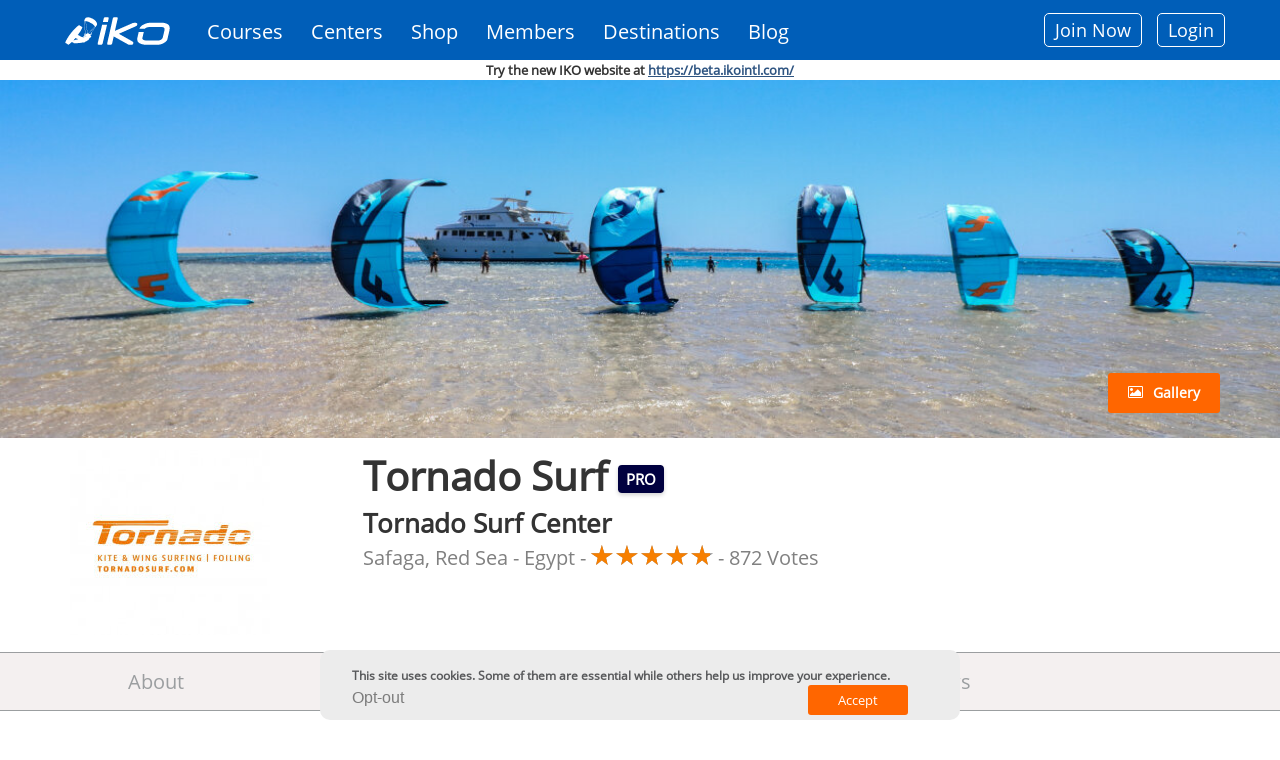

--- FILE ---
content_type: text/html; charset=utf-8
request_url: https://www.ikointl.com/iko-kite-School-detail?nid=2137&trainingid=457002&iso=EG
body_size: 21637
content:
<!DOCTYPE html>
<html  lang="en" dir="ltr"
  xmlns:content="http://purl.org/rss/1.0/modules/content/"
  xmlns:dc="http://purl.org/dc/terms/"
  xmlns:foaf="http://xmlns.com/foaf/0.1/"
  xmlns:og="http://ogp.me/ns#"
  xmlns:rdfs="http://www.w3.org/2000/01/rdf-schema#"
  xmlns:sioc="http://rdfs.org/sioc/ns#"
  xmlns:sioct="http://rdfs.org/sioc/types#"
  xmlns:skos="http://www.w3.org/2004/02/skos/core#"
  xmlns:xsd="http://www.w3.org/2001/XMLSchema#">
<head>
  <meta http-equiv="Content-Type" content="text/html; charset=utf-8" />
<script type="text/javascript">window.dataLayer = window.dataLayer || []; window.dataLayer.push({"drupalLanguage":"en","drupalCountry":"","userUid":"0"});</script>
<link rel="canonical" href="https://www.ikointl.com/iko-kite-School-detail" />
<link rel="shortlink" href="https://www.ikointl.com/iko-kite-School-detail" />
  <title>School Public Details | IKO</title>
	<meta http-equiv="X-UA-Compatible" content="IE=edge">
  <meta class="viewport" name="viewport" content="width=device-width, initial-scale=1.0">
	<link rel="manifest" href="/manifest.json">
	<meta name="apple-itunes-app" content="app-id=1314907796, affiliate-data=IKO, app-argument=">
  
	<link type="text/css" rel="stylesheet" href="https://www.ikointl.com/sites/default/files/css/css_rEI_5cK_B9hB4So2yZUtr5weuEV3heuAllCDE6XsIkI.css" media="all" />
<link type="text/css" rel="stylesheet" href="https://www.ikointl.com/sites/default/files/css/css_LGJnfNSpVsxMU5-6Homvkn_b5qO5t0OHqfYQkVcC2I8.css" media="all" />
<link type="text/css" rel="stylesheet" href="https://www.ikointl.com/sites/default/files/css/css_UTaXpW7zzFGNaiEO-iH6xF4YiLRHaTDt-ezjMl9sPTc.css" media="all" />
<link type="text/css" rel="stylesheet" href="https://www.ikointl.com/sites/default/files/css/css_vfQj5y4dgy-7Nzmrmdw-g4PrVZj1Vt4ZruqU9IqLIHo.css" media="screen" />
<link type="text/css" rel="stylesheet" href="https://www.ikointl.com/sites/default/files/css/css_kcXy1sBY4hQO1tzRk4bsYV2NBbXPuCsVg93FtIfgyec.css" media="all" />
<link type="text/css" rel="stylesheet" href="https://cdnjs.cloudflare.com/ajax/libs/font-awesome/4.4.0/css/font-awesome.min.css" media="all" />
<link type="text/css" rel="stylesheet" href="https://www.ikointl.com/sites/default/files/css/css_AGJH_EQ5iJmd6ztYXrJ4B5Pc-7ykpcmfkWbT9KQFLls.css" media="all" />
<link type="text/css" rel="stylesheet" href="https://www.ikointl.com/sites/default/files/css/css_WCIBksroOLOstoMwZ3_cO-Mn-PqNEd0YJJkq7YVqCvs.css" media="all" />
<link type="text/css" rel="stylesheet" href="https://www.ikointl.com/sites/default/files/css/css_SCjTYasDXdYhzxEZFJaGzazGtOiheoVnMORl9NfCO9k.css" media="all" />
<link type="text/css" rel="stylesheet" href="https://www.ikointl.com/sites/all/themes/iko_theme/css/iko_font.css?t9msyl" media="all" />
<link type="text/css" rel="stylesheet" href="https://www.ikointl.com/sites/all/themes/iko_theme/css/iko.css?t9msyl" media="all" />
<link type="text/css" rel="stylesheet" href="https://www.ikointl.com/sites/all/themes/iko_theme/css/iko_custom.css?t9msyl" media="all" />
<link type="text/css" rel="stylesheet" href="https://www.ikointl.com/sites/all/themes/iko_theme/css/iko_custom_new.css?t9msyl" media="all" />
<link type="text/css" rel="stylesheet" href="https://www.ikointl.com/sites/all/themes/iko_theme/css/fivestar.css?t9msyl" media="all" />
<link type="text/css" rel="stylesheet" href="https://www.ikointl.com/sites/all/themes/iko_theme/css/iko_responsive.css?t9msyl" media="all" />
<link type="text/css" rel="stylesheet" href="https://www.ikointl.com/sites/all/themes/iko_theme/css/print.css?t9msyl" media="all" />
  <!--[if lt IE 9]>
    <script src="https://oss.maxcdn.com/libs/html5shiv/3.7.0/html5shiv.js"></script>
    <script src="https://oss.maxcdn.com/libs/respond.js/1.4.2/respond.min.js"></script>
    <!--<link rel='stylesheet' href="/css/ie/ie8.css">-->
  <![endif]-->

  
  <link rel="shortcut icon" href="/sites/default/files/favicon_2.ico" type="image/vnd.microsoft.icon" />
<title>
	  
		School Public Details | IKO	</title>

	<script type="text/javascript" src="https://www.ikointl.com/sites/default/files/js/js_GekBboDVToUlkKjo6te5Rwl138Im8-l84Pyx-WWbdn4.js"></script>
<script type="text/javascript" src="https://www.ikointl.com/sites/default/files/js/js_XexEZhbTmj1BHeajKr2rPfyR8Y68f4rm0Nv3Vj5_dSI.js"></script>
<script type="text/javascript" src="https://www.ikointl.com/sites/default/files/js/js_iBrVl1s6a-l-gc-LQxolIBQgnvCtybm5MTw_-hPdq4Y.js"></script>
<script type="text/javascript" src="https://www.ikointl.com/sites/default/files/js/js_k3Qjn3Asb3hwmh96eofhnNQqImDS03fMdJJ6EQ057VA.js"></script>
<script type="text/javascript" src="https://js.stripe.com/v3"></script>
<script type="text/javascript" src="https://www.ikointl.com/sites/default/files/js/js_jlEf3B5D0nR3YQpE882K-0Yusz20UWWmlsK8ylZbRFU.js"></script>
<script type="text/javascript">
<!--//--><![CDATA[//><!--
jQuery.extend(Drupal.settings, { "langBaseUrl": "https://www.ikointl.com/" });
//--><!]]>
</script>
<script type="text/javascript" src="https://www.ikointl.com/sites/default/files/js/js_ZXp_w78eiV1tni2M72O7W6eHpAmLIGP2iSeUrPA593s.js"></script>
<script type="text/javascript">
<!--//--><![CDATA[//><!--
jQuery.extend(Drupal.settings, { "ikoLangBaseUrl": "https://www.ikointl.com/" });
//--><!]]>
</script>
<script type="text/javascript">
<!--//--><![CDATA[//><!--
jQuery.extend(Drupal.settings, { "ikoLang": "en"  });
//--><!]]>
</script>
<script type="text/javascript">
<!--//--><![CDATA[//><!--
jQuery.extend(Drupal.settings, { "ikoBaseUrl": "https://www.ikointl.com/" });
//--><!]]>
</script>
<script type="text/javascript" src="https://www.ikointl.com/sites/default/files/js/js_U-b7r0I9xbgrLM1DAgs4MfVhQQ5MwZgp04VSwM-nAU8.js"></script>
<script type="text/javascript">
<!--//--><![CDATA[//><!--
jQuery.extend(Drupal.settings, { "ikoBaseUrl": "https://www.ikointl.com/" });
//--><!]]>
</script>
<script type="text/javascript" src="https://www.ikointl.com/sites/default/files/js/js_po6tlyp76hkXz3nvimr_AWb9dRQoNRA_FiNlRVR2xiI.js"></script>
<script type="text/javascript">
<!--//--><![CDATA[//><!--
jQuery(window).resize(function () {
			var width_dev = jQuery(window).width();                        
			//alert("width"+width_dev);
			jQuery.cookie("window_width", width_dev);
		});
//--><!]]>
</script>
<script type="text/javascript" src="https://www.ikointl.com/sites/default/files/js/js_ZF6o-SGeDNB5qDwt6rPQvlaNPXAcmNeTKJNBHBQM2n8.js"></script>
<script type="text/javascript">
<!--//--><![CDATA[//><!--
jQuery.noConflict();
//--><!]]>
</script>
<script type="text/javascript" src="https://www.ikointl.com/sites/default/files/js/js_3EFSNxZE7u3_BA1DQ6b5uJ9k4Q_tNCq7OWONpS3nVlI.js"></script>
<script type="text/javascript" src="https://www.ikointl.com/sites/default/files/js/js_aW7rxW5bPl5IJQmlexXqM-cxgYSJpniWJDiNtgcwt2U.js"></script>
<script type="text/javascript">
<!--//--><![CDATA[//><!--
jQuery.extend(Drupal.settings, {"basePath":"\/","pathPrefix":"","setHasJsCookie":0,"ajaxPageState":{"theme":"iko_theme","theme_token":"-RTbdVUEvgtAnPDoxrGw2qLWhW5i7RJvdUUhjUYZJQk","jquery_version":"1.7","js":{"0":1,"1":1,"sites\/all\/modules\/contrib\/eu_cookie_compliance\/js\/eu_cookie_compliance.min.js":1,"sites\/all\/modules\/contrib\/clientside_validation\/clientside_validation.ie8.js":1,"sites\/all\/modules\/contrib\/clientside_validation\/clientside_validation.js":1,"sites\/all\/themes\/iko_theme\/media\/js\/jquery.dataTables.min.js":1,"sites\/all\/themes\/iko_theme\/media\/js\/jquery.dataTables.editable.js":1,"sites\/all\/themes\/iko_theme\/media\/js\/jquery.jeditable.js":1,"sites\/all\/themes\/iko_theme\/js\/jquery.multi-select.js":1,"sites\/all\/modules\/contrib\/responsive_tables_filter\/tablesaw\/js\/tablesaw.stackonly.jquery.js":1,"sites\/all\/modules\/contrib\/responsive_tables_filter\/tablesaw\/js\/tablesaw-init.js":1,"public:\/\/google_tag\/language\/google_tag.en.script.js":1,"sites\/all\/modules\/contrib\/jquery_update\/replace\/jquery\/1.7\/jquery.min.js":1,"misc\/jquery-extend-3.4.0.js":1,"misc\/jquery-html-prefilter-3.5.0-backport.js":1,"misc\/jquery.once.js":1,"misc\/drupal.js":1,"misc\/ajax.js":1,"sites\/all\/modules\/contrib\/eu_cookie_compliance\/js\/jquery.cookie-1.4.1.min.js":1,"sites\/all\/modules\/contrib\/jquery_update\/replace\/misc\/jquery.form.min.js":1,"misc\/form-single-submit.js":1,"sites\/all\/modules\/contrib\/jquery_update\/js\/jquery_update.js":1,"sites\/all\/modules\/contrib\/button_field\/js\/button_field.ajax.js":1,"https:\/\/js.stripe.com\/v3":1,"sites\/all\/modules\/custom\/iko_certificate_to_training\/js\/iko_certificate_to_training.js":1,"2":1,"sites\/all\/modules\/custom\/iko_content_access_bulk_update\/js\/iko_content_access_bulk_update.js":1,"sites\/all\/modules\/custom\/iko_custom\/js\/add-certification.js":1,"3":1,"4":1,"5":1,"sites\/all\/modules\/custom\/iko_jobsform\/js\/iko_jobsform.js":1,"sites\/all\/modules\/custom\/iko_custom\/js\/select_transfer.js":1,"6":1,"sites\/all\/modules\/custom\/iko_online_booking\/js\/iko_online_booking.js":1,"sites\/all\/modules\/custom\/iko_training\/js\/iko_training.js":1,"sites\/all\/modules\/contrib\/views\/js\/base.js":1,"misc\/progress.js":1,"7":1,"sites\/all\/modules\/custom\/iko_training_to_trainer\/js\/iko_training_to_trainer.js":1,"public:\/\/jstimer\/timer.js":1,"sites\/all\/modules\/contrib\/prevent_js_alerts\/prevent_js_alerts.js":1,"sites\/all\/modules\/contrib\/tb_megamenu\/js\/tb-megamenu-frontend.js":1,"sites\/all\/modules\/contrib\/tb_megamenu\/js\/tb-megamenu-touch.js":1,"sites\/all\/modules\/contrib\/views\/js\/ajax_view.js":1,"sites\/all\/modules\/contrib\/clientside_validation\/jquery-validate\/jquery.validate.js":1,"sites\/all\/modules\/contrib\/megamenu\/megamenu.js":1,"sites\/all\/modules\/contrib\/improved_multi_select\/improved_multi_select.js":1,"sites\/all\/modules\/contrib\/lang_dropdown\/lang_dropdown.js":1,"sites\/all\/modules\/contrib\/datalayer\/datalayer.js":1,"8":1,"sites\/all\/themes\/iko_theme\/media\/js\/jquery-ui.js":1,"sites\/all\/themes\/iko_theme\/js\/jquery.fitvids.min.js":1,"sites\/all\/themes\/iko_theme\/fancybox\/jquery.mousewheel-3.0.4.pack.js":1,"sites\/all\/themes\/iko_theme\/js\/jquery.browser.min.js":1,"sites\/all\/themes\/iko_theme\/js\/iko_script.js":1,"sites\/all\/themes\/iko_theme\/js\/iko_custom.js":1,"sites\/all\/themes\/iko_theme\/js\/jquery.zoom.js":1,"sites\/all\/themes\/iko_theme\/media\/jAlert\/jquery.alerts.js":1,"sites\/all\/themes\/iko_theme\/js\/jquery.selectBox.min.js":1,"sites\/all\/themes\/iko_theme\/js\/jquery.colorbox.js":1,"sites\/all\/themes\/iko_theme\/js\/jquery.easypiechart.js":1,"sites\/all\/themes\/iko_theme\/js\/lc_switch.min.js":1,"sites\/all\/themes\/iko_theme\/js\/highcharts.js":1,"sites\/all\/themes\/iko_theme\/js\/lc_switch.js":1,"sites\/all\/themes\/iko_theme\/js\/exporting.js":1,"sites\/all\/themes\/progressive\/js\/bootstrap.min.js":1,"sites\/all\/themes\/progressive\/js\/price-regulator\/jshashtable-2.1_src.js":1,"sites\/all\/themes\/progressive\/js\/price-regulator\/jquery.numberformatter-1.2.3.js":1,"sites\/all\/themes\/progressive\/js\/price-regulator\/tmpl.js":1,"sites\/all\/themes\/progressive\/js\/price-regulator\/jquery.dependClass-0.1.js":1,"sites\/all\/themes\/progressive\/js\/price-regulator\/draggable-0.1.js":1,"sites\/all\/themes\/progressive\/js\/price-regulator\/jquery.slider.js":1,"sites\/all\/themes\/progressive\/js\/jquery.carouFredSel-6.2.1-packed.js":1,"sites\/all\/themes\/progressive\/js\/jquery.touchSwipe.min.js":1,"sites\/all\/themes\/progressive\/js\/jquery.elevateZoom-3.0.8.min.js":1,"sites\/all\/themes\/progressive\/js\/jquery.imagesloaded.min.js":1,"sites\/all\/themes\/progressive\/js\/jquery.appear.js":1,"sites\/all\/themes\/progressive\/js\/jquery.sparkline.min.js":1,"sites\/all\/themes\/progressive\/js\/jquery.easypiechart.min.js":1,"sites\/all\/themes\/progressive\/js\/jquery.easing.1.3.js":1,"sites\/all\/themes\/progressive\/js\/jquery.fancybox.pack.js":1,"sites\/all\/themes\/progressive\/js\/isotope.pkgd.min.js":1,"sites\/all\/themes\/progressive\/js\/pixastic.custom.js":1,"sites\/all\/themes\/progressive\/js\/jquery.knob.js":1,"sites\/all\/themes\/progressive\/js\/jquery.stellar.min.js":1,"sites\/all\/themes\/progressive\/js\/jquery.royalslider.min.js":1,"sites\/all\/themes\/progressive\/js\/country.js":1,"sites\/all\/themes\/progressive\/js\/spin.min.js":1,"sites\/all\/themes\/progressive\/js\/ladda.min.js":1,"sites\/all\/themes\/progressive\/js\/masonry.pkgd.min.js":1,"sites\/all\/themes\/progressive\/js\/morris.min.js":1,"sites\/all\/themes\/progressive\/js\/raphael.min.js":1,"sites\/all\/themes\/progressive\/js\/video.js":1,"sites\/all\/themes\/progressive\/js\/SmoothScroll.js":1,"sites\/all\/themes\/progressive\/js\/main.js":1,"sites\/all\/themes\/progressive\/js\/drupal.js":1},"css":{"modules\/system\/system.base.css":1,"modules\/system\/system.messages.css":1,"modules\/comment\/comment.css":1,"modules\/field\/theme\/field.css":1,"sites\/all\/modules\/contrib\/logintoboggan\/logintoboggan.css":1,"sites\/all\/modules\/contrib\/menu_attach_block\/menu_attach_block.css":1,"modules\/node\/node.css":1,"sites\/all\/modules\/contrib\/quiz\/quiz.css":1,"modules\/user\/user.css":1,"modules\/forum\/forum.css":1,"sites\/all\/modules\/contrib\/views\/css\/views.css":1,"sites\/all\/modules\/contrib\/ctools\/css\/ctools.css":1,"sites\/all\/modules\/custom\/iko_certificate_to_training\/css\/iko_certificate_to_training.css":1,"sites\/all\/modules\/custom\/iko_content_access_bulk_update\/css\/iko_content_access_bulk_update.css":1,"sites\/all\/modules\/custom\/iko_custom\/css\/add_users.css":1,"sites\/all\/modules\/custom\/iko_jobsform\/css\/iko_jobsform.css":1,"sites\/all\/modules\/custom\/iko_online_booking\/css\/iko_online_booking.css":1,"sites\/all\/modules\/custom\/iko_training\/css\/iko_training.css":1,"sites\/all\/modules\/custom\/iko_training_to_trainer\/css\/iko_training_to_trainer.css":1,"sites\/all\/modules\/contrib\/lingo24\/css\/lingo24_style.css":1,"sites\/all\/modules\/contrib\/panels\/css\/panels.css":1,"sites\/all\/modules\/contrib\/responsive_tables_filter\/tablesaw\/css\/tablesaw.stackonly-responsive.css":1,"sites\/all\/modules\/contrib\/responsive_tables_filter\/tablesaw\/css\/tablesaw.stackonly-base.css":1,"https:\/\/cdnjs.cloudflare.com\/ajax\/libs\/font-awesome\/4.4.0\/css\/font-awesome.min.css":1,"sites\/all\/modules\/contrib\/tb_megamenu\/css\/bootstrap.css":1,"sites\/all\/modules\/contrib\/tb_megamenu\/css\/base.css":1,"sites\/all\/modules\/contrib\/tb_megamenu\/css\/default.css":1,"sites\/all\/modules\/contrib\/tb_megamenu\/css\/compatibility.css":1,"sites\/all\/modules\/contrib\/megamenu\/megamenu.css":1,"sites\/all\/modules\/contrib\/megamenu\/megamenu-skins.css":1,"sites\/all\/modules\/contrib\/eu_cookie_compliance\/css\/eu_cookie_compliance.css":1,"sites\/all\/modules\/contrib\/improved_multi_select\/improved_multi_select.css":1,"sites\/all\/modules\/contrib\/lang_dropdown\/lang_dropdown.css":1,"sites\/all\/themes\/iko_theme\/fancybox\/jquery.fancybox-1.3.4.css":1,"sites\/all\/themes\/iko_theme\/jqConfirm\/jquery.confirm.css":1,"sites\/all\/themes\/iko_theme\/css\/multi-select.css":1,"sites\/all\/themes\/iko_theme\/css\/lc_switch.css":1,"public:\/\/ctools\/css\/8ee222cdf3bf8c35c8d1b453987851bb.css":1,"sites\/all\/themes\/progressive\/css\/buttons\/social-icons.css":1,"sites\/all\/themes\/progressive\/css\/buttons\/buttons.css":1,"sites\/all\/themes\/progressive\/css\/bootstrap.min.css":1,"sites\/all\/themes\/progressive\/css\/jslider.css":1,"sites\/all\/themes\/progressive\/css\/settings.css":1,"sites\/all\/themes\/progressive\/css\/jquery.fancybox.css":1,"sites\/all\/themes\/progressive\/css\/animate_progressive.css":1,"sites\/all\/themes\/progressive\/css\/video-js.min.css":1,"sites\/all\/themes\/progressive\/css\/morris.css":1,"sites\/all\/themes\/progressive\/css\/royalslider\/royalslider.css":1,"sites\/all\/themes\/progressive\/css\/royalslider\/skins\/minimal-white\/rs-minimal-white.css":1,"sites\/all\/themes\/progressive\/css\/layerslider\/layerslider.css":1,"sites\/all\/themes\/progressive\/css\/ladda.min.css":1,"sites\/all\/themes\/progressive\/css\/style.css":1,"sites\/all\/themes\/progressive\/css\/responsive.css":1,"sites\/all\/themes\/progressive\/css\/customizer\/pages.css":1,"sites\/all\/themes\/progressive\/css\/YTPlayer.css":1,"sites\/all\/themes\/progressive\/css\/drupal.css":1,"sites\/all\/themes\/progressive\/css\/ie\/ie.css":1,"sites\/all\/themes\/progressive\/css\/customizer\/pages-pages-customizer.css":1,"sites\/all\/themes\/progressive\/progressive_sub\/css\/custom.css":1,"sites\/all\/themes\/iko_theme\/css\/iko_font.css":1,"sites\/all\/themes\/iko_theme\/css\/iko.css":1,"sites\/all\/themes\/iko_theme\/css\/iko_custom.css":1,"sites\/all\/themes\/iko_theme\/css\/iko_custom_new.css":1,"sites\/all\/themes\/iko_theme\/css\/fivestar.css":1,"sites\/all\/themes\/iko_theme\/css\/iko_responsive.css":1,"sites\/all\/themes\/iko_theme\/css\/print.css":1}},"user_js_uid":"0","better_exposed_filters":{"views":{"school_cover_image":{"displays":{"block":{"filters":[]}}},"iko_kite_school_details":{"displays":{"block_1":{"filters":[]},"page":{"filters":[]}}},"similar_training_courses":{"displays":{"block":{"filters":[]}}},"online_training_courses":{"displays":{"block":{"filters":[]}}}}},"views":{"ajax_path":"\/views\/ajax","ajaxViews":{"views_dom_id:81e3bc6f45588257fe34ba64c0e62b4b":{"view_name":"iko_kite_school_details","view_display_id":"block_1","view_args":"2137","view_path":"iko-kite-School-detail","view_base_path":"iko-kite-school-detail","view_dom_id":"81e3bc6f45588257fe34ba64c0e62b4b","pager_element":0},"views_dom_id:707de5512df346943ada177ef7af9109":{"view_name":"iko_kite_school_details","view_display_id":"page","view_args":"2137","view_path":"iko-kite-School-detail","view_base_path":"iko-kite-school-detail","view_dom_id":"707de5512df346943ada177ef7af9109","pager_element":0},"views_dom_id:9305803c67ef6d7d792772d5fe227abd":{"view_name":"similar_training_courses","view_display_id":"block","view_args":"1765","view_path":"iko-kite-School-detail","view_base_path":"similar-training-courses","view_dom_id":"9305803c67ef6d7d792772d5fe227abd","pager_element":0},"views_dom_id:f2b066bd75535dbc9dde7b8840b8cd33":{"view_name":"online_training_courses","view_display_id":"block","view_args":"1765\/457002","view_path":"iko-kite-School-detail","view_base_path":"online-training-courses","view_dom_id":"f2b066bd75535dbc9dde7b8840b8cd33","pager_element":0}}},"urlIsAjaxTrusted":{"\/views\/ajax":true,"\/iko-kite-School-detail?nid=2137\u0026trainingid=457002\u0026iso=EG":true},"prevent_js_alerts":{"module_path":"sites\/all\/modules\/contrib\/prevent_js_alerts"},"megamenu":{"timeout":"500","sizewait":"250","hoverwait":"400"},"eu_cookie_compliance":{"cookie_policy_version":"1.0.0","popup_enabled":1,"popup_agreed_enabled":0,"popup_hide_agreed":0,"popup_clicking_confirmation":false,"popup_scrolling_confirmation":false,"popup_html_info":"\u003Cdiv class=\u0022eu-cookie-compliance-banner eu-cookie-compliance-banner-info eu-cookie-compliance-banner--opt-in\u0022\u003E\n  \u003Cdiv class=\u0022popup-content info\u0022\u003E\n        \u003Cdiv id=\u0022popup-text\u0022\u003E\n      \u003Cp\u003EThis site uses cookies. Some of them are essential while others help us improve your experience.\u003C\/p\u003E\n              \u003Cbutton type=\u0022button\u0022 class=\u0022find-more-button eu-cookie-compliance-more-button\u0022\u003ECheck privacy policy\u003C\/button\u003E\n          \u003C\/div\u003E\n    \n    \u003Cdiv id=\u0022popup-buttons\u0022 class=\u0022\u0022\u003E\n            \u003Cbutton type=\u0022button\u0022 class=\u0022agree-button eu-cookie-compliance-secondary-button\u0022\u003EAccept\u003C\/button\u003E\n              \u003Cbutton type=\u0022button\u0022 class=\u0022decline-button eu-cookie-compliance-default-button\u0022 \u003EOpt-out\u003C\/button\u003E\n          \u003C\/div\u003E\n  \u003C\/div\u003E\n\u003C\/div\u003E","use_mobile_message":false,"mobile_popup_html_info":"\u003Cdiv class=\u0022eu-cookie-compliance-banner eu-cookie-compliance-banner-info eu-cookie-compliance-banner--opt-in\u0022\u003E\n  \u003Cdiv class=\u0022popup-content info\u0022\u003E\n        \u003Cdiv id=\u0022popup-text\u0022\u003E\n      \u003Ch2\u003EWe use cookies on this site to enhance your user experience\u003C\/h2\u003E\n\u003Cp\u003EBy tapping the Accept button, you agree to us doing so.\u003C\/p\u003E\n              \u003Cbutton type=\u0022button\u0022 class=\u0022find-more-button eu-cookie-compliance-more-button\u0022\u003ECheck privacy policy\u003C\/button\u003E\n          \u003C\/div\u003E\n    \n    \u003Cdiv id=\u0022popup-buttons\u0022 class=\u0022\u0022\u003E\n            \u003Cbutton type=\u0022button\u0022 class=\u0022agree-button eu-cookie-compliance-secondary-button\u0022\u003EAccept\u003C\/button\u003E\n              \u003Cbutton type=\u0022button\u0022 class=\u0022decline-button eu-cookie-compliance-default-button\u0022 \u003EOpt-out\u003C\/button\u003E\n          \u003C\/div\u003E\n  \u003C\/div\u003E\n\u003C\/div\u003E\n","mobile_breakpoint":"768","popup_html_agreed":"\u003Cdiv\u003E\n  \u003Cdiv class=\u0022popup-content agreed\u0022\u003E\n    \u003Cdiv id=\u0022popup-text\u0022\u003E\n      \u003Ch2\u003EThank you for accepting cookies\u003C\/h2\u003E\n\u003Cp\u003EYou can now hide this message or find out more about cookies.\u003C\/p\u003E\n    \u003C\/div\u003E\n    \u003Cdiv id=\u0022popup-buttons\u0022\u003E\n      \u003Cbutton type=\u0022button\u0022 class=\u0022hide-popup-button eu-cookie-compliance-hide-button\u0022\u003EHide\u003C\/button\u003E\n              \u003Cbutton type=\u0022button\u0022 class=\u0022find-more-button eu-cookie-compliance-more-button-thank-you\u0022 \u003EMore info\u003C\/button\u003E\n          \u003C\/div\u003E\n  \u003C\/div\u003E\n\u003C\/div\u003E","popup_use_bare_css":false,"popup_height":"auto","popup_width":"100%","popup_delay":1000,"popup_link":"\/privacy-policy","popup_link_new_window":1,"popup_position":null,"fixed_top_position":1,"popup_language":"en","store_consent":true,"better_support_for_screen_readers":1,"reload_page":0,"domain":"","domain_all_sites":0,"popup_eu_only_js":0,"cookie_lifetime":"100","cookie_session":false,"disagree_do_not_show_popup":0,"method":"opt_in","allowed_cookies":"","withdraw_markup":"\u003Cbutton type=\u0022button\u0022 class=\u0022eu-cookie-withdraw-tab\u0022\u003EThis site uses cookies. Some of them are essential while others help us improve your experience.\u003C\/button\u003E\n\u003Cdiv class=\u0022eu-cookie-withdraw-banner\u0022\u003E\n  \u003Cdiv class=\u0022popup-content info\u0022\u003E\n    \u003Cdiv id=\u0022popup-text\u0022\u003E\n      \u0026lt;?php $pre=\u0027\u0027;$languageInfo=get_language_prefix();                        $pre=$languageInfo[\u0027prfixcode\u0027];$privacylink=\u0022privacy-policy\u0022;$translations = translation_path_get_translations(\u0022node\/223167\u0022);$privacyTranslationlink=\u0027\u0027;global $language;if(!empty($translations) \u0026amp;\u0026amp; isset($translations[$language-\u0026gt;language])) {    $privacyTranslationlink=drupal_get_path_alias($translations[$language-\u0026gt;language]);}if($privacyTranslationlink != \u0027\u0027) { $privacylink=$pre.\u0027\/\u0027.$privacyTranslationlink;}else { $privacylink=\u0022\/\u0022.$privacylink;}?\u0026gt;\u003Cdiv\u003E\u003Cp class=\u0022btn btn-white\u0022\u003EGoogle Analytics\u003C\/p\u003E\u003C\/div\u003E\u003Cdiv\u003E\u003Cp class=\u0022btn btn-white\u0022\u003EMixpanel\u003C\/p\u003E\u003C\/div\u003E\u003Cdiv\u003E\u003Cp class=\u0022btn btn-white\u0022\u003ETawk.to\u003C\/p\u003E\u003C\/div\u003E\u003Cp\u003E\u003Ca class=\u0022find-more-button eu-cookie-compliance-more-button find-more-button-processed\u0022\u003E\u0022 target=\u0022_blank\u0022\u0026gt;\u0026lt;?php echo t(\u0027Check privacy policy\u0027); ?\u0026gt;\u003C\/a\u003E\u003C\/p\u003E    \u003C\/div\u003E\n    \u003Cdiv id=\u0022popup-buttons\u0022\u003E\n      \u003Cbutton type=\u0022button\u0022 class=\u0022eu-cookie-withdraw-button\u0022\u003EOpt-out\u003C\/button\u003E\n    \u003C\/div\u003E\n  \u003C\/div\u003E\n\u003C\/div\u003E\n","withdraw_enabled":false,"withdraw_button_on_info_popup":0,"cookie_categories":[],"cookie_categories_details":[],"enable_save_preferences_button":1,"cookie_name":"gdpr1","cookie_value_disagreed":"0","cookie_value_agreed_show_thank_you":"1","cookie_value_agreed":"2","containing_element":"body","automatic_cookies_removal":"","close_button_action":"close_banner"},"improved_multi_select":{"selectors":[".field-name-field-additional-languages select[multiple]",".field-name-field-language-spoken select[multiple]","#views-exposed-form-user-dashboard-block select[multiple]","#edit-field-auth-trainer-und-select","#edit-field-authorized-student-und-select","#edit-field-authorized-internship-und-select","#edit-field-authorized-kiter-level-4-und-select","#edit-field-authorized-kiter-level-5-und-select","#edit-field-deal-coupon-access-und-select","#edit-field-access-control-und-select","#views-exposed-form-admin-views-user-system-1 #edit-rid","#views-exposed-form-dashboard-training-block-1 #edit-training-rid",".node-add_recreational_course-form .field-name-field-course-language select","#views-exposed-form-dashboard-training-block-1 #edit-field-trcoursename-value","#edit-previous-role-id","#edit-field-video-access-und-select","#edit-booking-rid","#edit-credit-rid","#edit-field-reminder-email-und",".field-name-field-reminder-email select[multiple]","#edit-field-reminder-email-value","#edit-rid"]},"dataLayer":{"languages":{"en":{"language":"en","name":"English","native":"English","direction":"0","enabled":"1","plurals":"0","formula":"","domain":"","prefix":"","weight":"-10","javascript":""},"en-iko":{"language":"en-iko","name":"English Tracking Changes","native":"english tracking changes","direction":"0","enabled":"1","plurals":"0","formula":"","domain":"","prefix":"en-iko","weight":"-9","javascript":"PyCKtWv9kPR-otPZ_hl0PxguCPXrZq59IK_oeG2zS7s"},"de":{"language":"de","name":"German","native":"Deutsch","direction":"0","enabled":"1","plurals":"0","formula":"","domain":"","prefix":"de","weight":"-8","javascript":"NaYJp2oveJBAU6z0yF4bJskPh37Bc-04MpL9uN1tyr0"},"es":{"language":"es","name":"Spanish","native":"Espa\u00f1ol","direction":"0","enabled":"1","plurals":"2","formula":"($n!=1)","domain":"","prefix":"es","weight":"-7","javascript":"4gVj6zfTmx01zWuZvpyhatLLv0S-UliNxGJqsYGkR4A"},"fr":{"language":"fr","name":"French","native":"Fran\u00e7ais","direction":"0","enabled":"1","plurals":"2","formula":"($n!=1)","domain":"","prefix":"fr","weight":"-6","javascript":"17Qt5gmb6sA3m7FnK-mFJisUTcIQVRbflZf4GthRDFs"},"it":{"language":"it","name":"Italian","native":"Italiano","direction":"0","enabled":"1","plurals":"0","formula":"","domain":"","prefix":"it","weight":"-5","javascript":"1JUhkVCDcoMfO4de2nIP09PCk63IhIojR4e5HX3AV18"},"pt-br":{"language":"pt-br","name":"Portuguese","native":"Portugu\u00eas","direction":"0","enabled":"1","plurals":"2","formula":"($n!=1)","domain":"","prefix":"pt-br","weight":"-4","javascript":"tqlsJPmxvIxc3L9baJg0ANk8fayPRk6o531v046_Y98"}},"defaultLang":"en"},"theme_path":"sites\/all\/themes\/progressive","progressive":{"mobile_menu_toggle":1},"ubercart_currency":null,"clientsideValidation":{"forms":{"currency-dropdown-form":{"errorPlacement":1,"general":{"errorClass":"error","wrapper":"li","validateTabs":"","scrollTo":1,"scrollSpeed":1000,"disableHtml5Validation":1,"validateOnBlur":1,"validateOnBlurAlways":0,"validateOnKeyUp":1,"validateBeforeAjax":0,"validateOnSubmit":1,"showMessages":0,"errorElement":"label"},"rules":{"currency_dropdown":{"required":true,"messages":{"required":"currency_dropdown field is required.","blacklist":"currency_dropdown field is required."},"blacklist":{"values":["_none"],"negate":false}}}}},"general":{"usexregxp":0,"months":{"January":1,"Jan":1,"February":2,"Feb":2,"March":3,"Mar":3,"April":4,"Apr":4,"May":5,"June":6,"Jun":6,"July":7,"Jul":7,"August":8,"Aug":8,"September":9,"Sep":9,"October":10,"Oct":10,"November":11,"Nov":11,"December":12,"Dec":12}},"groups":{"currency-dropdown-form":{}}}});
//--><!]]>
</script>
 
	<script type="text/javascript">
  window.heap=window.heap||[],heap.load=function(e,t){window.heap.appid=e,window.heap.config=t=t||{};var r=document.createElement("script");r.type="text/javascript",r.async=!0,r.src="https://cdn.heapanalytics.com/js/heap-"+e+".js";var a=document.getElementsByTagName("script")[0];a.parentNode.insertBefore(r,a);for(var n=function(e){return function(){heap.push([e].concat(Array.prototype.slice.call(arguments,0)))}},p=["addEventProperties","addUserProperties","clearEventProperties","identify","resetIdentity","removeEventProperty","setEventProperties","track","unsetEventProperty"],o=0;o<p.length;o++)heap[p[o]]=n(p[o])};
  heap.load("1738288587");
</script>       
<script type="text/javascript">
			var pathname = window.location.pathname;
		if (pathname.indexOf("roles-fees-management") > 0){ 
			window.location.href='/user?destination=roles-fees-management';
		}
	  
	var path = window.location.pathname;
	if (path == '/pending-user-process-result') {
	    		//window.parent.location.reload();
		//javascript:parent.jQuery.fancybox.close();
		window.top.location.href='admin/iko/pending-users-payments';
	}

jQuery(document).ready(function(){
	if(jQuery('.logged-in.membership-plan').size()){
		jQuery(".plan-tg .tg-dehw .disable_link").hide();
		jQuery(".plan-tg .tg-dehw .visible_link").show();
		jQuery(".kiter-premium-block .disable_link").hide();
		jQuery(".kiter-premium-block .visible_link").show();
	}
	
	if(jQuery('.not-logged-in.membership-plan').size()){
		jQuery(".plan-tg .tg-dehw .visible_link").hide();
		jQuery(".plan-tg .tg-dehw .disable_link").show();
		jQuery(".kiter-premium-block .visible_link").hide();
		jQuery(".kiter-premium-block .disable_link").show();
	}
	
	if(jQuery('.logged-in .vcard-membership-section').size()){
		jQuery(".plan-tg .tg-dehw .disable_link").hide();
		jQuery(".plan-tg .tg-dehw .visible_link").show();
		jQuery(".kiter-premium-block .disable_link").hide();
		jQuery(".kiter-premium-block .visible_link").show();
	}
		
	if(jQuery('.not-logged-in .vcard-membership-section').size()){
		jQuery(".plan-tg .tg-dehw .visible_link").hide();
		jQuery(".plan-tg .tg-dehw .disable_link").show();
		jQuery(".kiter-premium-block .visible_link").hide();
    jQuery(".kiter-premium-block.Instructor-membership-block.insurance-block .visible_link").addClass('disable_link');
    jQuery(".kiter-premium-block .disable_link").show();
		jQuery(".kiter-premium-block.Instructor-membership-block.insurance-block .visible_link").removeAttr("onclick");
    jQuery(".kiter-premium-block.Instructor-membership-block.school-membership-block .visible_link").hide();
    jQuery(".kiter-premium-block.new-version .disable_link").hide();
    jQuery(".kiter-premium-block.new-version .visible_link").css("display","inline-block");
    jQuery(".kiter-premium-block.kiter-insurance-block .visible_link").css("display","inline-block");
  }
	
	jQuery('.school-plan-upgrade .plan-tg .tg-dehw .disable_link').click(function(){
		jQuery.confirm({
			'title'	: Drupal.t('Log in First!'),
			'message'	: '<p>'+Drupal.t('Please')+' <a class="btn" href="/user?destination=select-your-school-plan-and-benefits">'+Drupal.t('Login')+'</a> '+Drupal.t('or')+' <a class="btn" href="/create-your-school-account?destination=select-your-school-plan-and-benefits">'+Drupal.t('Join Now')+'</a> '+Drupal.t('to continue')+'<br></p>',
			'buttons'	: {				
				'X'	: {
					'class'	: 'gray iko-close',
					'action': function(){}	// Nothing to do in this case. You can as well omit the action property.
				}
			}
		});
	});
	
	jQuery('.kiter-premium-block.assistant-membership-block .disable_link').click(function(){
		jQuery.confirm({
			'title'	: Drupal.t('Log in First!'),
			'message'	: '<p>Please <a class="btn" href="/user?destination=assistant-membership">'+Drupal.t('Login')+'</a> '+Drupal.t('or')+' <a class="btn" href="/user/register">'+Drupal.t('Join Now')+'</a> '+Drupal.t('to continue')+'<br></p>',
			'buttons'	: {				
				'X'	: {
					'class'	: 'gray iko-close',
					'action': function(){}	// Nothing to do in this case. You can as well omit the action property.
				}
			}
		});
	});
	
	jQuery('.kiter-premium-block.school-membership-block .disable_link').click(function(){
		jQuery.confirm({
			'title'	: Drupal.t('Log in First!'),
			'message'	: '<p>Please <a class="btn" href="/user?destination=select-your-school-plan-and-benefits">'+Drupal.t('Login')+'</a> '+Drupal.t('or')+' <a class="btn" href="/create-your-school-account?destination=select-your-school-plan-and-benefits">'+Drupal.t('Join Now')+'</a> '+Drupal.t('to continue')+'<br></p>',
			'buttons'	: {				
				'X'	: {
					'class'	: 'gray iko-close',
					'action': function(){}	// Nothing to do in this case. You can as well omit the action property.
				}
			}
		});
	});
	
	jQuery('.kiter-premium-block.Instructor-membership-block .disable_link').click(function(){
		jQuery.confirm({
			'title'	: Drupal.t('Log in First!'),
			'message'	: '<p>Please <a class="btn" href="/user?destination=instructor-membership">'+Drupal.t('Login')+'</a> '+Drupal.t('or')+' <a class="btn" href="/user/register">'+Drupal.t('Join Now')+'</a> '+Drupal.t('to continue')+'<br></p>',
			'buttons'	: {				
				'X'	: {
					'class'	: 'gray iko-close',
					'action': function(){}	// Nothing to do in this case. You can as well omit the action property.
				}
			}
		});
	});
	
	jQuery('.kiter-premium-block .disable_link').click(function(){
		jQuery.confirm({
			'title'    : Drupal.t('Log in First!'),
			'message'    : '<p>'+Drupal.t('Please')+' <a class="btn" href="/user?destination=kiter-membership">'+Drupal.t('Login')+'</a> '+Drupal.t('or')+' <a class="btn" href="/user/register">'+Drupal.t('Join Now')+'</a> '+Drupal.t('to continue')+'<br></p>',
			'buttons'    : {				
				'X'    : {
					'class'    : 'gray iko-close',
					'action': function(){}    // Nothing to do in this case. You can as well omit the action property.
				}
			}
		});
	});
	
	jQuery('.plan-tg .tg-dehw .disable_link').click(function(){
		jQuery.confirm({
			'title'	: Drupal.t('Log in First!'),
			'message'	: '<p>'+Drupal.t('Please')+' <a class="btn" href="/user">'+Drupal.t('Login')+'</a> '+Drupal.t('or')+' <a class="btn" href="/user/register">'+Drupal.t('Join Now')+'</a> '+Drupal.t('to continue')+'<br></p>',
			'buttons'	: {				
				'X'	: {
					'class'	: 'gray iko-close',
					'action': function(){}	// Nothing to do in this case. You can as well omit the action property.
				}
			}
		});
	});
  
  jQuery('.not-logged-in .view-ebooks-search .ebook-login-popup').click(function(){
    jQuery.confirm({
      'title'	: Drupal.t('Log in First!'),
      'message'	: '<p>Please <a class="btn" href="/user?destination=ebooks">'+Drupal.t('Login')+'</a> '+Drupal.t('or')+' <a class="btn" href="/user/register?destination=ebooks">'+Drupal.t('Join Now')+'</a> '+Drupal.t('to continue')+'<br></p>',
      'buttons'	: {				
        'X'	: {
          'class'	: 'gray iko-close',
          'action': function(){}	// Nothing to do in this case. You can as well omit the action property.
        }
      }
    });
  });
  
  /*jQuery('.not-logged-in .purchase-iko-module').click(function(){
    var pathname = window.location.pathname;
    jQuery.confirm({
      'title'	: Drupal.t('Log in First!'),
      'message'	: '<p>Please <a class="btn" href="/user?destination='+pathname+'">'+Drupal.t('Login')+'</a> '+Drupal.t('or')+' <a class="btn" href="/user/register?destination='+pathname+'">'+Drupal.t('Join Now')+'</a> '+Drupal.t('to continue')+'<br></p>',
      'buttons'	: {				
        'X'	: {
          'class'	: 'gray iko-close',
          'action': function(){}	// Nothing to do in this case. You can as well omit the action property.
        }
      }
    });
  });*/
  
		var pathname = window.location.pathname;
		//var stock_override = jQuery('.node-shop .commerce-product-field-commerce-stock-override .field-items .field-item').html();
		var stock_override = jQuery('.node-type-shop .commerce-product-field-commerce-stock-override .field-items .field-item').html();
		if(stock_override == 1){
						jQuery('.node-shop .field-name-commerce-stock').css('display','none');
					}
			if(jQuery('.page-checkout #commerce-checkout-form-checkout .form-item-customer-profile-billing-commerce-customer-address-und-0-country').size()) {
			}


			/**** Check And have to move ***/
		if(jQuery(".page-shop")) {
			jQuery(".view-id-commerce_cart_block .line-item-summary-view-cart").append('&nbsp;<a rel="nofollow" href="javascript:void(0);" id="checkout-out" class="checkout">Checkout</a>');
		}
		if(jQuery(".page-cart")) {
			jQuery("#views-form-commerce-cart-form-default #edit-actions").append('<input type="button" class="form-submit" value="Checkout" name="op" id="checkout" />');
		}
				/**** END Check And have to move ***/
	
	
	/***** Code Moved from one Document.ready *****/
		
	try{
	    Drupal.jsAC.prototype.hidePopup = function (keycode) {
		var submit = false;
		// Select item if the right key or mousebutton was pressed.
		if (this.selected && ((keycode && keycode != 46 && keycode != 8 && keycode != 27) || !keycode)) {
		    this.input.value = jQuery(this.selected).data('autocompleteValue');
		    submit =  13 == keycode && jQuery(this.input).hasClass('auto_submit');
		}
		// Hide popup.
		var popup = this.popup;
		if (popup) {
		    this.popup = null;
		    jQuery(popup).fadeOut('fast', function () {
			jQuery(popup).remove();
		    });
		}
		if (submit) {
		    this.input.form.submit();
		}
	    };
	    /* Auto complete auto submit for main search block **/
	    jQuery("#search-block-form input.form-autocomplete").keyup(function(event){
		if(event.keyCode == 13){
		    jQuery("#search-block-form input.form-submit").click();
		}
	    });
	    jQuery("#search-form input.form-autocomplete").keyup(function(event){
		if(event.keyCode == 13){
		    jQuery("#search-form input.form-submit").click();
		}
	    });
	    jQuery(".page-iko-kite-members-community #views-exposed-form-public-view-page .form-item-community input.views-ac-dependent-filter").keyup(function(event){
	        if(event.keyCode == 13){
	            //jQuery(".page-iko-kite-members-community #views-exposed-form-public-view-page .views-submit-button input.form-submit").click();
	        }
	    });
	Drupal.jsAC.prototype.select = function (node) {
	    this.input.value = jQuery(node).data('autocompleteValue');
	    if(jQuery(this.input).hasClass('auto_submit')){
		this.input.form.submit();
	    }
	    if(jQuery(this.input).attr('id')=='edit-community'){          
	        //this.input.form.submit();
	    }
	}
    }catch(e){}
	
	if(jQuery(".node-add_certifications-form").size()) {
		    }
    
	      jQuery('.page-roles-fees-management .view-roles-and-fees-management .view-footer .agree_second').css('display','none');
      jQuery('.page-payment-information .iko-agreement .agree_second').css('display','none');
	  jQuery('.node-shop .field-field-certification-credit').css('display','none');
		jQuery('.node-shop .field-commerce-stock').css('display','none');
		jQuery(".node-type-pages .tabs.primary").css('display','none');
	 
	
		
	var schooLanguage='English';
	jQuery("#quicktabs-school_profile .quicktabs-tabs li:nth-child(3) a").append("<span> ("+schooLanguage+")</span>");
	var userImage='<img width="30" height="30" src="/sites/all/themes/iko_theme/images/rider.png" />';
	
	      
  if ((!jQuery(".page-member-management").size()) && (jQuery('.page-account').size() ||
	  jQuery('.page-custom-menu-list').size())) {
		    if(jQuery('.page-custom-menu-list.page-user-orders').size() ||
	      jQuery('.page-custom-menu-list.page-admin-commerce').size()) {
	      jQuery('.user-account-menu-block ul li').eq(-3).find('a').addClass('active');
				//jQuery('.user-account-menu-block ul li').eq(-3).find('a i').removeClass("fa-shopping");
	      jQuery('.page-custom-menu-list .sidebar li a.active').parents("li").addClass('active-trail');
	    }
			//jQuery('.user-account-menu-block ul li').eq(-3).find('a').prepend("<i class='fa fa-shopping fa-fw'></i>");
	  }
	
  if (jQuery('.page-member-management').size() ||
				jQuery('.page-my-training-info-details').size()) {
	    }
    
    jQuery('#block-system-user-menu ul.menu li#icon-account-link > a').html("<div>"+userImage+"</div>");
    jQuery('#block-system-user-menu ul.menu li a#notification').attr("href", "javascript:void(0);");
    jQuery('#block-system-user-menu ul.menu li#icon-acc a').prepend("<i class='fa fa-pencil fa-fw'></i>");
    jQuery('#block-system-user-menu ul.menu li a#icon-logout').prepend("<i class='fa fa-sign-out fa-fw'></i>");
    jQuery('#block-system-user-menu ul.menu li#icon-resources a').prepend("<i class='fa fa-folder fa-fw'></i>");
    jQuery('#block-system-user-menu ul.menu li#notification > a').html("<i class='fa fa-bell-o'></i>");
    jQuery('#block-system-user-menu ul.menu li a#icon-messages').html("<i class='fa fa-envelope-o'></i>");
    jQuery('#block-system-user-menu ul.menu li#submenu-list > a').html("<i class='fa fa-angle-down'></i>");
    jQuery('#block-tb-megamenu-user-menu ul.nav li.tb-megamenu-item:eq(2) > a').html("<div>"+userImage+" <span class='caret'></span></div>");
    jQuery('#block-tb-megamenu-user-menu ul.nav ul.sub li li:eq(0) a').prepend("<i class='fa fa-pencil fa-fw'></i>");
    jQuery('#block-tb-megamenu-user-menu ul.nav ul.sub li li:eq(2) a').prepend("<i class='fa fa-sign-out fa-fw'></i>");
    jQuery('#block-tb-megamenu-user-menu ul.nav ul.sub li li:eq(1) a').prepend("<i class='fa fa-folder fa-fw'></i>");
    jQuery('#block-tb-megamenu-user-menu ul.nav li:eq(1) a').html("<i class='fa fa-bell-o'></i>");
    jQuery('#block-tb-megamenu-user-menu ul.nav li:eq(0) a').html("<i class='fa fa-envelope-o'></i>");
		
		jQuery("#qt-my_school_acoount-ui-tabs2").trigger('click');
		var notifyCount=0;
		//var notifymsgcount=0;
		if (jQuery('.notify-count').size()) {
			var notifyCount=jQuery('.notify-count').html();
		}
		var msgcount=0;
		//var notifymsgcount=;
		if (msgcount != 0) {
			jQuery('#block-system-user-menu ul.menu li a#icon-messages').html("<i class='fa fa-envelope-o'></i><span class='font-css'>"+msgcount+"</span>");
			jQuery('#block-tb-megamenu-user-menu ul.nav li:eq(0) a').html("<i class='fa fa-envelope-o'></i><span class='font-css'>"+msgcount+"</span>");
		}
		/*if (notifymsgcount != 0) {
			jQuery('#block-system-user-menu ul.menu li#notification > a').html("<i class='fa fa-bell-o'></i><span class='font-css'>"+notifymsgcount+"</span>");
			jQuery('#block-tb-megamenu-user-menu ul.nav li:eq(1) a').html("<i class='fa fa-bell-o'></i><span class='font-css'>"+notifymsgcount+"</span>");
		}
		if(jQuery('.page-account-notification').size()) {
		    if(notifymsgcount > 0) {
			jQuery.ajax({
				url: Drupal.settings.ikoBaseUrl+'Ajax_call.php',						
				type: 'POST',
				data : {
						userid   : 'user',
						act : 'notification-status-update',
						process : 'notification-status-update'
					},
				dataType : 'html',
				success: function(data) {
					if (data == "success") {
						window.location.href="/account/notification";
					}
				}   
			});
		    }
		}*/
			/*var adminnotifyCount=0;
		var adminnotifymsgcount=0;
		if (jQuery('.notify-count').size()) {
			var adminnotifyCount=jQuery('.notify-count').html();
		}
		var adminmsgcount=;
		var adminnotifymsgcount=;
		var TTadminmsgcount=adminmsgcount-adminnotifymsgcount;
		//alert('Totalcount'+adminmsgcount+'notify cnt'+adminnotifymsgcount+'Remaining Count'+TTadminmsgcount);
		if (TTadminmsgcount != 0) {
			jQuery('a[id="quicktabs-tab-message-0"]').html("Messages<span class='font-css'> ("+TTadminmsgcount+")</span>");
		}
		if (adminnotifymsgcount != 0) {
			jQuery('a[id="quicktabs-tab-message-1"]').html("Notification<span class='font-css'> ("+adminnotifymsgcount+")</span>");
		}
		if (adminmsgcount != 0) {
			jQuery('a[href$="#qt-membersmanagement-ui-tabs4"]').html("Messages<span class='font-css'> ()</span>");
		}*/
	 
	if (jQuery(".page-node-2621").size()) {
													}
        

	if(jQuery('#commerce-checkout-form-checkout #edit-customer-profile-billing-commerce-customer-address-und-0-country')) {
			} 

	if(jQuery('.page-user #block-quicktabs-my-account')) {
			}
	
	if(document.getElementById("qt-membersmanagement-ui-tabs1") || document.getElementById("qt-my_account-ui-tabs1") || document.getElementById("quicktabs-membersmanagement") ) {
		if(document.getElementById("quicktabs-membersmanagement")){}
		else if(document.getElementById("qt-membersmanagement-ui-tabs1")){}
			}	
	
	if(document.getElementById("qt-membersmanagement-ui-tabs1")) {
		jQuery('#qt-membersmanagement-ui-tabs1 .views-field-nothing:first').html('<img src="/sites/all/themes/iko_theme/images/editact.png" alt="Edit" /><img src="/sites/all/themes/iko_theme/images/delact.png" alt="Delete" />');
		jQuery('#qt-membersmanagement-ui-tabs1 .view-admin-note .views-field-nothing:first').html('<img src="/sites/all/themes/iko_theme/images/editact.png" alt="Edit" /><img src="/sites/all/themes/iko_theme/images/delact.png" alt="Delete" />');
		jQuery('.views-field-user').remove();
		jQuery('#trainingCEPs').html('');
	}
	if(document.getElementById("qt-my_account-ui-tabs1") ) {
		jQuery('#trainingCEPs').html('');
	}
	
	 		if(jQuery(".page-node-1612").size()){
			jQuery('title').html("Member Login | iko");
		}
		if(jQuery(".page-shop").size()){
		var pageurl1 = 'https://www.ikointl.com/iko-kite-School-detail?nid=2137&trainingid=457002&iso=EG';
		var pageurl = Drupal.settings.ikoBaseUrl+"shop";
		if (pageurl1 == pageurl){
			jQuery("#block-block-31 ul.product li:nth-child(1)").addClass("active")
		}
	}
			
				jQuery('#edit-field-affiliated-since-latest-und-0-value-datepicker-popup-0').attr('readonly', true);				
		jQuery('#edit-field-affiliated-since-latest-und-0-value-datepicker-popup-0').css('background','#EEE');
		jQuery('#edit-field-affiliated-since-latest-und-0-value-datepicker-popup-0').focus(function() {		  
			jQuery("#ui-datepicker-div").css("display","none");
			return false;			  
		});
		
	// For LMS
	jQuery('.view-ecourse-list .getEcourseQuizAccessDialog').click(function(){
					var buyeCourseaccess="<div class='access-upgrade'><a href='/roles-fees-management'>Upgrade Now</a></div>";
				jQuery("#confirmBox p:eq(2)").css("display","none");
		if (jQuery("#confirmBox p:eq(2)").html() == 'null') {
			jQuery(this).remove();
		}
		var upgradePlan= "You are not authorized to access this page. <a class='acess-faq' href='/faq-page#n1568'>Learn More</a>";
		jQuery.confirm({
			'title'		: 'How to get eCourse?',
			'message'	:upgradePlan+buyeCourseaccess,
			'buttons'	: {				
			'X'	: {
				'class'	: 'gray iko-close',
				'action': function(){}	// Nothing to do in this case. You can as well omit the action property.
			}
			}
		});
	});
				jQuery(".page-node-1612 #region-content .content div div:contains('Please login to access this page')").replaceWith("<div><p><span class='acess-text'>You are not authorized to access this page.</span> <a class='acess-faq' href='/faq-page#n1568'>Learn More</a></p><div class='access-upgrade'><a href='/roles-fees-management'>Upgrade Now</a></div></div>");
			jQuery(".not-logged-in.page-node-1612 #region-content div.content:contains('You are not authorized to access this page')").replaceWith("Please login to access this page.");
		jQuery("#field-member-admin-note-values .field-name-field-admin-note-by input.form-text").val("");
    

    	
	if(jQuery(".page-messages-new").size()) {
			}
	
	        
	if (jQuery(".page-node-add-trainings-events-").size()) {
	  jQuery('.form-item-workbench-moderation-state-new').find("option[value='unprocessed']").attr("selected", "selected");
						jQuery(".form-item-workbench-moderation-state-new").css("display","none");
					 
	}		    
	if ((jQuery(".page-node-edit").size()) && (jQuery(".node-type-trainings-events-").size())) {
					//jQuery('#edit-field-training-start-date-und-0-value-datepicker-popup-0').attr('readonly', true);
			//var trainStatus=jQuery("#edit-workbench-moderation-state-new option:selected").val();
			var trainStatus = getParameterByName('traningstatus');
			jQuery('.form-item-workbench-moderation-state-new option').removeAttr("selected");
			jQuery(".form-item-workbench-moderation-state-new option[value='unprocessed']").text("Unprocessed");
			jQuery('.form-item-workbench-moderation-state-new').find("option[value='"+trainStatus+"']").attr("selected", "selected");
 
							//jQuery("#edit-workbench-moderation-state-new option[value='cancelled']").attr('disabled', true);
						/*if(jQuery(".form-item-workbench-moderation-state-new option").size() == 4){			
				jQuery(".form-item-workbench-moderation-state-new").css("display","none");                        
				jQuery(".form-item-workbench-moderation-state-new option[value='unprocessed']").text("Unprocessed");
				//jQuery('#edit-workbench-moderation-state-new').attr('readonly', true);
				jQuery("#edit-workbench-moderation-state-new").live('change', function() {
					jQuery("#edit-workbench-moderation-state-new option[value='published']").attr('disabled', true);
				});
			if (trainStatus == "unprocessed") {
				jQuery("#edit-workbench-moderation-state-new option[value='published']").attr('disabled', 'disabled');
			}
			if (trainStatus == "draft" || trainStatus == "published" || trainStatus == "completed" || trainStatus == "cancelled") {
				jQuery("#edit-workbench-moderation-state-new option[value='unprocessed']").attr('disabled', 'disabled');
			}		
			jQuery("#edit-workbench-moderation-state-new option[value='unprocessed']").attr('disabled', 'disabled');
				jQuery("#edit-workbench-moderation-state-new option[value='completed']").attr('disabled', 'disabled');
				jQuery("#edit-workbench-moderation-state-new option[value='completed']").text("Completed");
				jQuery("#edit-workbench-moderation-state-new option[value='cancelled']").text("Cancelled");
			  
			} else {			
				jQuery("#edit-workbench-moderation-state-new option[value='published']").text("Confirmed");
				jQuery("#edit-workbench-moderation-state-new option[value='draft']").remove();
				jQuery("#edit-workbench-moderation-state-new").live('change', function() {
					jQuery("#edit-workbench-moderation-state-new option[value='published']").attr('disabled', true);
				});
				if (trainStatus == "unprocessed") {
					jQuery("#edit-workbench-moderation-state-new option[value='published']").attr('disabled', 'disabled');
				}
				if (trainStatus == "draft" || trainStatus == "published" || trainStatus == "completed" || trainStatus == "cancelled") {
					jQuery("#edit-workbench-moderation-state-new option[value='unprocessed']").attr('disabled', 'disabled');
				}
				jQuery("#edit-workbench-moderation-state-new option[value='unprocessed']").attr('disabled', 'disabled');
				jQuery("#edit-workbench-moderation-state-new option[value='completed']").attr('disabled', 'disabled');
			}*/
			jQuery('#edit-field-training-start-date-und-0-value-datepicker-popup-0').focus(function() {			  
				if(jQuery("#edit-field-reasons-und-0-value").size()){
					//jQuery("#ui-datepicker-div").css("display","none");
					//return false;
				}
			});        			 
			jQuery(".form-item-workbench-moderation-state-new label").html("Course Status");
			//jQuery(".form-item-workbench-moderation-state-new").css("display","none"); 
			//jQuery(".field-name-field-seats").append(jQuery(".form-item-workbench-moderation-state-new").html()); 
			//jQuery(".vertical-tabs-panes .form-item-workbench-moderation-state-new").html('');   	                    
		     	     
				jQuery("#edit-field-training-request-date-und-0-value-datepicker-popup-0,#edit-field-training-request-date-und-0-value-timeEntry-popup-1").attr("disabled","disable");
				jQuery("#edit-field-training-course-name-und-select option[value='select_or_other']").remove(); 
				jQuery("#edit-field-req-trainer-und-select option[value='select_or_other']").remove(); 			
				//jQuery("#edit-field-training-start-date-und-0-value2-datepicker-popup-0").css("background","#EEE");
				jQuery("#field-training-start-date-add-more-wrapper legend").append("<br><br><span class='fieldset-legend'>End Date</span>");			
	}
		
	jQuery(document).ajaxComplete(function(){	    
		//var stock_override = jQuery('.node-shop .commerce-product-field-commerce-stock-override .field-items .field-item').html();
		var stock_override = jQuery('.node-type-shop .commerce-product-field-commerce-stock-override .field-items .field-item').html();
		if(stock_override == 1){
					jQuery('.node-shop .field-name-commerce-stock').css('display','none');
				}
		if (jQuery(".node-type-shop").size()) {
					}
	});
	
				jQuery("#privatemsg-list #privatemsg-list-form .privatemsg-list td:first-child").css("display","none");
		if ((jQuery(".page-node-edit").size()) && (jQuery(".node-type-trainings-events-").size())){  
				        	    
			jQuery(".node-type-trainings-events- .tabs li").css("display","none");
			jQuery(".node-type-trainings-events- .tabs li.active").css("display","block");
	}
	jQuery(".page-user-edit #edit-picture .form-item-files-picture-upload .description").html("Image formats accepted: JPG, GIF, PNG Max file size of 1MB");
	if ((jQuery(".page-node-add-jobs").size()) || (jQuery(".node-type-jobs").size())){  
		    	    
			jQuery("#edit-field-more-info-und-0-url").attr("disabled","disable");
			jQuery("#edit-field-more-info-und-0-url").css({"background-color":"#EEE","color":"#777"});
			}
	var parts, newUrl;
	var rep = '';
	var pathname = window.location.pathname;
	var url = window.location.href;
	if (/messages\/view/i.test(pathname)){               
		parts = pathname.split('/');
		var replyId = parts[3]
					jQuery('.privatemsg-reply').html('Reply');
			}
	if(/ticket-templates-list/i.test(pathname)){
		parts = url.split('replyFor=');
		rep = parts[1];
		if(rep != '' && rep != undefined){
			jQuery('.view-ticket-templates-list .views-table .views-field-title a').each(function() {
				newUrl = jQuery(this).attr('href')+'?replyFor='+rep;
				jQuery(this).attr('href',decodeURIComponent(newUrl));
			});
		}
	}
	
			jQuery("#member_message_list .privatemsg-list tbody td:first-child,#user_message_list tbody tr td:first-child").css("display","none");
		jQuery("#member_message_list .form-type-select,#member_message_list .select-all,#member_message_list #edit-delete").css("display","none");
		if (jQuery('.page-user-edit #region-content .secondary')) {
		var contHtml='<li class="newsChimp"><a  href="/user/0/mailchimp">Newsletter</a></li>';
		jQuery(".page-user-edit #region-content .secondary").append(contHtml);
	} 
	if(jQuery('.page-user-mailchimp #mailchimp-lists-user-subscribe-form #mailchimp-newsletter-iko_newsletter #edit-mailchimp-lists-mailchimp-iko-newsletter-subscribe')) {
		var contHtml='<div id="mailchimptab"><a class="mailaccount" href="/user/0/edit">Account</a> <a  class="mailnews" href="/user/0/mailchimp">Newsletter</a></div>';
		jQuery(".page-user-mailchimp .region-content-inner").prepend(contHtml);
	}
	if (jQuery('.page-node-register #node-registration-form #edit-registree-country')) {
		jQuery("#edit-registree-country option[value='XX']").remove();
		jQuery('select#edit-registree-country option').sort(NASort).appendTo('select#edit-registree-country');
			}
	if(jQuery(".page-iko-kite-schools-centers #views-exposed-form-school-public-view-page").size()) {
		if(jQuery('.page-iko-kite-schools-centers #views-exposed-form-school-public-view-page #edit-field-school-country-iso2')) {
		jQuery("#edit-field-school-country-iso2 option[value='XX']").remove();
		jQuery("#edit-field-school-country-iso2 option[value='']").text("- Any -");
		jQuery('select#edit-field-school-country-iso2 option').sort(NASort).appendTo('select#edit-field-school-country-iso2'); 
		jQuery('select#edit-field-school-country-iso2 option:contains("- Any -")').attr('selected',true);	
		}
		jQuery('select#edit-field-activity-school-value option:contains("- Any -")').attr('selected',true);	
		jQuery("#edit-field-school-country-iso2 option[value='#value']").remove();

			}
		
	if (jQuery('.page-training-kite-course-calendar #views-exposed-form-training-calendar-page-1 #edit-field-usercountry-iso2')) {
		jQuery("#edit-field-usercountry-iso2 option[value='']").text("- Any -");
		jQuery('select#edit-field-usercountry-iso2 option').sort(NASort).appendTo('select#edit-field-usercountry-iso2'); 
		jQuery('select#edit-field-usercountry-iso2 option:contains("- Any -")').attr('selected',true);	
					jQuery('select#edit-field-usercountry-iso2 option').sort(NASort).appendTo('select#edit-field-usercountry-iso2');
			jQuery('select#edit-field-usercountry-iso2 option:contains("- Any -")').attr('selected',true);
	}
		
	if (jQuery('.page-iko-kite-members-community #views-exposed-form-public-view-page #edit-field-usercountry-iso2')) {
		jQuery("#edit-field-usercountry-iso2 option[value='XX']").remove();
		jQuery("#edit-field-usercountry-iso2 option[value='']").text("- Any -");
		jQuery('select#edit-field-usercountry-iso2 option').sort(NASort).appendTo('select#edit-field-usercountry-iso2'); 
		jQuery('select#edit-field-usercountry-iso2 option:contains("- Any -")').attr('selected',true);	
				jQuery('select#edit-field-usercountry-iso2 option').sort(NASort).appendTo('select#edit-field-usercountry-iso2');
		jQuery('select#edit-field-usercountry-iso2 option:contains("- Any -")').attr('selected',true);
	}
		 
			/***** END Code Moved from one Document.ready *****/
	
	});
      
    

function deleteJobHistory(school_id,user_id,row_table_id){
	jQuery.ajax({
		url: Drupal.settings.ikoBaseUrl+'Ajax_call.php?act=job_history_delete&school_id='+school_id+'&user_id='+user_id+'&row_table_id='+row_table_id,
		success: function(data) {
			if(data=='success')
			{
										document.location.href=Drupal.settings.ikoBaseUrl+"member-management/jobhistory?uid="+user_id;
							}
			else
			{
				alert("Ajax failed: try again later");
			}
		}
	});
}

function deleteMember(school_id,etid,gid,from){
	jQuery.ajax({
		url: Drupal.settings.ikoBaseUrl+'Ajax_call.php?act=member_delete&school_id='+school_id+'&etid='+etid+'&gid='+gid+'&from='+from,
		success: function(data) {
			var arryData =data.split("||");
			if(jQuery.trim(arryData[0])=='success')
			{
					  if (from == 'member') {
					var ifs_nid='';
					ifs_nid=jQuery.trim(arryData[1]);
					if(arryData[1] != '') {
						document.location.href=Drupal.settings.ikoBaseUrl+"node/"+ifs_nid+"/edit";
					}
					else {
						document.location.href=Drupal.settings.ikoBaseUrl+"account/jobhistory";
					}
				}
				else {
					var ifs_nid='';
					ifs_nid=jQuery.trim(arryData[1]);
					if(arryData[1] != '') {
						document.location.href=Drupal.settings.ikoBaseUrl+"node/"+ifs_nid+"/edit";
					}
					else {
						document.location.href=Drupal.settings.ikoBaseUrl+"account/school-team";
					}
				}
		   			}
			else
			{
				alert("Ajax failed: try again later");
			}
		}
	});
}
    
Array.prototype.findIndex = function(value){
	var ctr = "";
	for (var i=0; i < this.length; i++) {
		if (this[i] == value) {
			return i;
		}
	}
	return ctr;
};

</script>
 
<script type="text/javascript">
	//tracker script
(function() {
    window.sib = {
        equeue: [],
        client_key: "oaswob4lqbfpqxtmlltwwll1"
    };
    /* OPTIONAL: email for identify request*/
    //window.sib.email_id = 'jeevitha@anubavam.com';
    window.sendinblue = {};
    for (var j = ['track', 'identify', 'trackLink', 'page'], i = 0; i < j.length; i++) {
    (function(k) {
        window.sendinblue[k] = function() {
            var arg = Array.prototype.slice.call(arguments);
            (window.sib[k] || function() {
                    var t = {};
                    t[k] = arg;
                    window.sib.equeue.push(t);
                })(arg[0], arg[1], arg[2], arg[3]);
            };
        })(j[i]);
    }
    var n = document.createElement("script"),
        i = document.getElementsByTagName("script")[0];
    n.type = "text/javascript", n.id = "sendinblue-js", n.async = !0, n.src = "https://sibautomation.com/sa.js?key=" + window.sib.client_key, i.parentNode.insertBefore(n, i), window.sendinblue.page();
})();

var email = "";
var properties = {
	'FIRSTNAME': "",
	'LASTNAME' : "",
	'WHATSAPP': "",
	'ROLE_PLAN': "Kiter - Premium",
	'EXPIRY_DATE': "25-10-31",
};
	//alert(JSON.stringify(properties));

sendinblue.identify(email, properties);

</script> 
</head>
<body class="fixed-header html not-front not-logged-in no-sidebars page-iko-kite-school-detail i18n-en hidden-top fixed-top page-user-role-0">
<div id="euconfirmOverlay"></div>
  <noscript aria-hidden="true"><iframe src="https://www.googletagmanager.com/ns.html?id=GTM-KB4CDQ3" height="0" width="0" style="display:none;visibility:hidden"></iframe></noscript>  <div class="page-box"><div class="page-box-content">
  <div class="main" role="main">

          <div class="header-area">
              </div>
      <div class="top-area">
        <div class="container">
          <div class="row">
              <div id="block-block-75" class="widget block block-block iko-logo-block" >
  
        
  <div class = "block-content clearfix">
    <div id="logo-img-block">
	<a class="active" href="https://www.ikointl.com" id="site-logo" title="Return to the IKO home page"><img alt="IKO" class="web" height="40" src="/sites/all/themes/iko_theme/images/iko-logo-clean-white.svg" typeof="foaf:Image" width="153" style="width: 153px; height: auto;" /></a></div>  </div>

  </div> <!-- /.block -->
  <div id="block-tb-megamenu-menu-iko-main-menu" class="widget block block-tb-megamenu" >
  
        
  <div class = "block-content clearfix">
      <div class="header">
    <div class="secondary-megamenu primary menu-iko-main-menu">
      <div class="navbar navbar-default" role="navigation">
        <button type="button" class="navbar-toggle btn-navbar collapsed" data-toggle="collapse" data-target=".menu-iko-main-menu .navbar-collapse">
          <span class="text">Menu</span>
          <span class="icon-bar"></span>
          <span class="icon-bar"></span>
          <span class="icon-bar"></span>
        </button>

        <nav class="collapse collapsing navbar-collapse">
          <ul class="nav navbar-nav navbar-center">
            <li class="tb-megamenu-item level-1 mega">
  <a href="/courses" class="">
        
    Courses      </a>
  </li>

<li class="tb-megamenu-item level-1 mega">
  <a href="https://beta.ikointl.com/centers" class="">
        
    Centers      </a>
  </li>

<li class="tb-megamenu-item level-1 mega">
  <a href="/shop" class="">
        
    Shop      </a>
  </li>

<li class="tb-megamenu-item level-1 mega mega-align-center">
  <a href="https://beta.ikointl.com/members" class="">
        
    Members      </a>
  </li>

<li class="tb-megamenu-item level-1 mega">
  <a href="https://beta.ikointl.com/destinations" class="">
        
    Destinations      </a>
  </li>

<li class="tb-megamenu-item level-1 mega">
  <a href="/blog" class="">
        
    Blog      </a>
  </li>
          </ul>
        </nav>
      </div>
    </div>
  </div>
  </div>

  </div> <!-- /.block -->
  <div id="block-block-14" class="widget block block-block login_fb_button" >
  
        
  <div class = "block-content clearfix">
    
<ul><li><a href="https://www.ikointl.com/user/register">Join Now</a></li><li><a href="https://www.ikointl.com/user/login">Login</a></li></ul>
  </div>

  </div> <!-- /.block -->
          </div>
        </div>
      </div>   
      
      <section class="page-content">
        <div class="content-banner">
          <div class="banner-area">
              <div id="block-block-149" class="widget block block-block" >
  
        
  <div class = "block-content clearfix">
    <p style="text-align: center;"><strong>Try the new IKO website at <a href="https://beta.ikointl.com/"><u>https://beta.ikointl.com/</u></a></strong></p>
  </div>

  </div> <!-- /.block -->
  <div id="block-views-school-cover-image-block" class="widget block block-views" >
  
        
  <div class = "block-content clearfix">
    <div class="view view-school-cover-image view-id-school_cover_image view-display-id-block view-dom-id-251a7e87236b6a72f5f257dca24e0434">
        
  
  
    <div class="view-content">
      <div class="views-row views-row-1 views-row-odd views-row-first views-row-last">  
  <div class="views-field views-field-field-school-cover-image">        <div class="field-content"><img typeof="foaf:Image" src="https://www.ikointl.com/sites/default/files/styles/cover_image/public/school_cover_image/kitesurfing_011.jpg?itok=xY9nscgw" width="1250" height="350" alt="" /></div>  </div></div>  </div>
  
      <div class="view-footer-pager hidden">
      
<div class="button photos">
 <a style="float: left;" class="FancyBox-open" href="/school-gallery?nid=2137"><i class="far fa-image"></i>Gallery</a>
</div>
    </div>
  
  
  
  
      <div class="view-footer">
      
<div class="button photos">
 <a style="float: left;" class="FancyBox-open" href="/school-gallery?nid=2137"><i class="far fa-image"></i>Gallery</a>
</div>
    </div>
  
  
</div>  </div>

  </div> <!-- /.block -->
  <div id="block-views-iko-kite-school-details-block-1" class="widget block block-views container" >
  
        
  <div class = "block-content clearfix">
    <div class="view view-iko-kite-school-details view-id-iko_kite_school_details view-display-id-block_1 view-dom-id-81e3bc6f45588257fe34ba64c0e62b4b">
        
  
  
    <div class="view-content">
            <div id="school-public-detail" class="col-md-12">
            <div class="row">
            <div class='split-left col-md-3'>
                <span class='schoolLogo'>
                    <div class="school-picture">
                        <img src=https://www.ikointl.com/sites/default/files/styles/school_logo/public/logo-orange-viereckig-for-instagram.jpg?itok=Ayee2HvZ />                    </div>
                </span>
            </div>   
            <div class='split-right col-md-9'>
               <h2>
                    Tornado Surf                    <div class="pro-tag">
                        <span>PRO</span>                    </div>
               </h2>
               <h4>
                    Tornado Surf Center               </h4>
               <h5 class="memberAddr">
                    <div class='schooAddr'>Safaga, Red Sea - Egypt - </div><div class='iko-fivestar'><div class="rating-box">
    <div style="width: 98.0493%" class="rating">
      <svg xmlns="http://www.w3.org/2000/svg" xmlns:xlink="http://www.w3.org/1999/xlink" x="0px" y="0px" width="73px" height="12px" viewBox="0 0 73 12" enable-background="new 0 0 73 12" xml:space="preserve">
        <polygon fill-rule="evenodd" clip-rule="evenodd" fill="#1e1e1e" points="6.5,0 8,5 13,5 9,7.7 10,12 6.5,9.2 3,12 4,7.7 0,5 5,5"></polygon>
        <polygon fill-rule="evenodd" clip-rule="evenodd" fill="#1e1e1e" points="66.5,0 68,5 73,5 69,7.7 70,12 66.5,9.2 63,12 64,7.7 60,5 65,5 "></polygon>
        <polygon fill-rule="evenodd" clip-rule="evenodd" fill="#1e1e1e" points="21.5,0 23,5 28,5 24,7.7 25,12 21.5,9.2 18,12 19,7.7 15,5 20,5 "></polygon>
        <polygon fill-rule="evenodd" clip-rule="evenodd" fill="#1e1e1e" points="51.5,0 53,5 58,5 54,7.7 55,12 51.5,9.2 48,12 49,7.7 45,5 50,5 "></polygon>
        <polygon fill-rule="evenodd" clip-rule="evenodd" fill="#1e1e1e" points="36.5,0 38,5 43,5 39,7.7 40,12 36.5,9.2 33,12 34,7.7 30,5 35,5 "></polygon>
      </svg>
    </div>
  </div></div><div class='schooVote'> - <strong>872</strong> Votes</div>               </h5>               
            </div>
            </div>
        </div>
  </div>
  
  
  
  
  
  
  
</div>  </div>

  </div> <!-- /.block -->
  <div id="block-block-93" class="widget block block-block school_detail_tabs" >
  
        
  <div class = "block-content clearfix">
    <div class="options">
     <ul class="options_list">
            <li><a href="/school/egypt/safaga-red-sea/tornado-surf#about">About</a></li>
           <li class="active"><a href="/iko-kite-School-detail?nid=2137&trainingid=457002&iso=EG#courses">Courses</a></li>
           <li><a href="/school/egypt/safaga-red-sea/tornado-surf#team">Team</a></li>
           <li><a href="/iko-kite-School-detail/reviews?nid=2137">Reviews</a></li>
     </ul>
</div>
  </div>

  </div> <!-- /.block -->
          </div>          
          <div class="iko-page-title">
            <div class="container">
              <div class="row">
                <div class="col-md-12">            
                                  </div>
              </div>
            </div>
          </div>      
        </div>
        <div class="aside-area">
          <div class="container">
            <div class="row">
              <div class="col-md-12">
                              </div>
            </div>
          </div>
        </div>
        <div class="container contextual-links-region">
          <div id="Content" class = "row">
                        
                          
            <div id="content" class = "col-md-12">
                <div id="block-system-main" class="widget block block-system" >
  
        
  <div class = "block-content clearfix">
    <div class="view view-iko-kite-school-details view-id-iko_kite_school_details view-display-id-page view-dom-id-707de5512df346943ada177ef7af9109">
        
  
  
    <div class="view-content">
            <div id="school-public-detail" class="col-md-12">
            <div class="row">
            <div class='split-left col-md-3'>
                <span class='schoolLogo'>
                    <div class="school-picture">
                        <img src=https://www.ikointl.com/sites/default/files/styles/school_logo/public/logo-orange-viereckig-for-instagram.jpg?itok=Ayee2HvZ />                    </div>
                </span>
            </div>   
            <div class='split-right col-md-9'>
               <h2>
                    Tornado Surf                    <div class="pro-tag">
                        <span>PRO</span>                    </div>
               </h2>
               <h4>
                    Tornado Surf Center               </h4>
               <h5 class="memberAddr">
                    <div class='schooAddr'>Safaga, Red Sea - Egypt - </div><div class='iko-fivestar'><div class="rating-box">
    <div style="width: 98.0493%" class="rating">
      <svg xmlns="http://www.w3.org/2000/svg" xmlns:xlink="http://www.w3.org/1999/xlink" x="0px" y="0px" width="73px" height="12px" viewBox="0 0 73 12" enable-background="new 0 0 73 12" xml:space="preserve">
        <polygon fill-rule="evenodd" clip-rule="evenodd" fill="#1e1e1e" points="6.5,0 8,5 13,5 9,7.7 10,12 6.5,9.2 3,12 4,7.7 0,5 5,5"></polygon>
        <polygon fill-rule="evenodd" clip-rule="evenodd" fill="#1e1e1e" points="66.5,0 68,5 73,5 69,7.7 70,12 66.5,9.2 63,12 64,7.7 60,5 65,5 "></polygon>
        <polygon fill-rule="evenodd" clip-rule="evenodd" fill="#1e1e1e" points="21.5,0 23,5 28,5 24,7.7 25,12 21.5,9.2 18,12 19,7.7 15,5 20,5 "></polygon>
        <polygon fill-rule="evenodd" clip-rule="evenodd" fill="#1e1e1e" points="51.5,0 53,5 58,5 54,7.7 55,12 51.5,9.2 48,12 49,7.7 45,5 50,5 "></polygon>
        <polygon fill-rule="evenodd" clip-rule="evenodd" fill="#1e1e1e" points="36.5,0 38,5 43,5 39,7.7 40,12 36.5,9.2 33,12 34,7.7 30,5 35,5 "></polygon>
      </svg>
    </div>
  </div></div><div class='schooVote'> - <strong>872</strong> Votes</div>               </h5>               
            </div>
            </div>
        </div>
  </div>
  
  
  
  
  
  
  
</div>  </div>

  </div> <!-- /.block -->
  <div id="block-views-online-training-courses-block" class="widget block block-views" >
  
        
  <div class = "block-content clearfix">
    <div class="view view-online-training-courses view-id-online_training_courses view-display-id-block view-dom-id-f2b066bd75535dbc9dde7b8840b8cd33">
        
  
  
      <div class="view-empty">
      <h6>No trainings found.</h6>
    </div>
  
      <div class="view-footer-pager hidden">
      <div class="view view-similar-training-courses view-id-similar_training_courses view-display-id-block view-dom-id-9305803c67ef6d7d792772d5fe227abd">
            <div class="view-header">
      <div class="title-box title-h1">
<h1 class="title">More courses same location
<span class="see-all-similar-courses">
<a href="/Training-Kite-Course-Calendar">See all anywhere</a></span>
</h1>
</div>    </div>
  
  
  
    <div class="view-content">
    <div class="carousel-box load margin-pagination-fix">
  <div class="carousel-pagination carousel-box">
    <a class="next" href="#">
    <svg xmlns="http://www.w3.org/2000/svg" xmlns:xlink="http://www.w3.org/1999/xlink" x="0px" y="0px" width="9px" height="16px" viewBox="0 0 9 16" enable-background="new 0 0 9 16" xml:space="preserve">
      <polygon fill-rule="evenodd" clip-rule="evenodd" fill="#fcfcfc" points="1,0.001 0,1.001 7,8 0,14.999 1,15.999 9,8 "></polygon>
    </svg>
    </a>
    <a class="prev" href="#">
    <svg xmlns="http://www.w3.org/2000/svg" xmlns:xlink="http://www.w3.org/1999/xlink" x="0px" y="0px" width="9px" height="16px" viewBox="0 0 9 16" enable-background="new 0 0 9 16" xml:space="preserve">
      <polygon fill-rule="evenodd" clip-rule="evenodd" fill="#fcfcfc" points="8,15.999 9,14.999 2,8 9,1.001 8,0.001 0,8 "></polygon>
    </svg>
    </a>
  </div>

  <div class="row">
    <div class="carousel gallery">
                        <div class = "col-md-3 col-1 col-first col-sm-6 col-md-6">
            
  
              
        <div class="default similar-course-block-carousel training-calendar-page training-event-200505" style="border-color:#00aeff;">
      <a href="/iko-kite-School-detail?nid=2137&trainingid=584471&iso=EG">
        <div class="product-image">
                    <img src=https://www.ikointl.com/sites/default/files/styles/training_calendar_image/public/training_course_image/thumbnail_cover-atc_3.jpg?itok=ku1yRW8R />        </div>
        <div class="product-description">
          <div class="vertical">
            <h3 class="product-name">
              Assistant            </h3>
            <div class="organizerName">
              40 Hours - 5 Days            </div>
            <div class="schoolName">
              <span>Tornado Surf</span>            </div>
            <div class="schoolLocation">
              <span class='city'>Safaga, Red Sea</span><span class='country'>EG</span>            </div>
            <div class="eventDate">
              <span class="training_date">26 Feb 2026 - 02 Mar 2026</span><br/>            </div>
            <div class="eventStatus">
                          </div>
          </span>
        </div>         
        </div>
        <div class="footer-details" style="background:#00aeff;">
          <span class="training-language">
          English</span>
          <span class="price">199 USD <div class='iko-fee-excl'>(ATC Module 1)</div><br>+531 USD <div class='iko-fee-excl'>(ATC Module 2)</div></span>
        </div>
        <div class="eventHoverTxt work-title"></div>
      </a>
    </div>
                </div>
                  <div class = "col-md-3 col-2 col-sm-6 col-md-6">
            
  
              
        <div class="default similar-course-block-carousel training-calendar-page training-event-200505" style="border-color:#00aeff;">
      <a href="/iko-kite-School-detail?nid=2137&trainingid=584472&iso=EG">
        <div class="product-image">
                    <img src=https://www.ikointl.com/sites/default/files/styles/training_calendar_image/public/training_course_image/thumbnail_cover-atc_3.jpg?itok=ku1yRW8R />        </div>
        <div class="product-description">
          <div class="vertical">
            <h3 class="product-name">
              Assistant            </h3>
            <div class="organizerName">
              40 Hours - 5 Days            </div>
            <div class="schoolName">
              <span>Tornado Surf</span>            </div>
            <div class="schoolLocation">
              <span class='city'>Safaga, Red Sea</span><span class='country'>EG</span>            </div>
            <div class="eventDate">
              <span class="training_date">15 Jul 2026 - 19 Jul 2026</span><br/>            </div>
            <div class="eventStatus">
                          </div>
          </span>
        </div>         
        </div>
        <div class="footer-details" style="background:#00aeff;">
          <span class="training-language">
          English</span>
          <span class="price">199 USD <div class='iko-fee-excl'>(ATC Module 1)</div><br>+531 USD <div class='iko-fee-excl'>(ATC Module 2)</div></span>
        </div>
        <div class="eventHoverTxt work-title"></div>
      </a>
    </div>
                </div>
                  <div class = "col-md-3 col-3 col-sm-6 col-md-6">
            
  
              
        <div class="default similar-course-block-carousel training-calendar-page training-event-200505" style="border-color:#00aeff;">
      <a href="/iko-kite-School-detail?nid=2137&trainingid=584474&iso=EG">
        <div class="product-image">
                    <img src=https://www.ikointl.com/sites/default/files/styles/training_calendar_image/public/training_course_image/thumbnail_cover-atc_3.jpg?itok=ku1yRW8R />        </div>
        <div class="product-description">
          <div class="vertical">
            <h3 class="product-name">
              Assistant            </h3>
            <div class="organizerName">
              40 Hours - 5 Days            </div>
            <div class="schoolName">
              <span>Tornado Surf</span>            </div>
            <div class="schoolLocation">
              <span class='city'>Safaga, Red Sea</span><span class='country'>EG</span>            </div>
            <div class="eventDate">
              <span class="training_date">25 Nov 2026 - 29 Nov 2026</span><br/>            </div>
            <div class="eventStatus">
                          </div>
          </span>
        </div>         
        </div>
        <div class="footer-details" style="background:#00aeff;">
          <span class="training-language">
          English</span>
          <span class="price">199 USD <div class='iko-fee-excl'>(ATC Module 1)</div><br>+531 USD <div class='iko-fee-excl'>(ATC Module 2)</div></span>
        </div>
        <div class="eventHoverTxt work-title"></div>
      </a>
    </div>
                </div>
                  <div class = "col-md-3 col-4 col-last col-sm-6 col-md-6">
            
  
              
        <div class="default similar-course-block-carousel training-calendar-page training-event-893" style="border-color:#00aeff;">
      <a href="/iko-kite-School-detail?nid=2137&trainingid=584475&iso=EG">
        <div class="product-image">
                    <img src=https://www.ikointl.com/sites/default/files/styles/training_calendar_image/public/training_course_image/thumbnail-itc_1_3.jpg?itok=RzyLYTHd />        </div>
        <div class="product-description">
          <div class="vertical">
            <h3 class="product-name">
              Instructor Level 1            </h3>
            <div class="organizerName">
              40 Hours - 5 Days            </div>
            <div class="schoolName">
              <span>Tornado Surf</span>            </div>
            <div class="schoolLocation">
              <span class='city'>Safaga, Red Sea</span><span class='country'>EG</span>            </div>
            <div class="eventDate">
              <span class="training_date">04 Mar 2026 - 08 Mar 2026</span><br/>            </div>
            <div class="eventStatus">
                          </div>
          </span>
        </div>         
        </div>
        <div class="footer-details" style="background:#00aeff;">
          <span class="training-language">
          English</span>
          <span class="price">1168 USD</span>
        </div>
        <div class="eventHoverTxt work-title"></div>
      </a>
    </div>
                </div>
                                <div class = "col-md-3 col-1 col-first col-sm-6 col-md-6">
            
  
              
        <div class="default similar-course-block-carousel training-calendar-page training-event-893" style="border-color:#00aeff;">
      <a href="/iko-kite-School-detail?nid=2137&trainingid=584477&iso=EG">
        <div class="product-image">
                    <img src=https://www.ikointl.com/sites/default/files/styles/training_calendar_image/public/training_course_image/thumbnail-itc_1_3.jpg?itok=RzyLYTHd />        </div>
        <div class="product-description">
          <div class="vertical">
            <h3 class="product-name">
              Instructor Level 1            </h3>
            <div class="organizerName">
              40 Hours - 5 Days            </div>
            <div class="schoolName">
              <span>Tornado Surf</span>            </div>
            <div class="schoolLocation">
              <span class='city'>Safaga, Red Sea</span><span class='country'>EG</span>            </div>
            <div class="eventDate">
              <span class="training_date">21 Jul 2026 - 25 Jul 2026</span><br/>            </div>
            <div class="eventStatus">
                          </div>
          </span>
        </div>         
        </div>
        <div class="footer-details" style="background:#00aeff;">
          <span class="training-language">
          English</span>
          <span class="price">1168 USD</span>
        </div>
        <div class="eventHoverTxt work-title"></div>
      </a>
    </div>
                </div>
                  <div class = "col-md-3 col-2 col-sm-6 col-md-6">
            
  
              
        <div class="default similar-course-block-carousel training-calendar-page training-event-893" style="border-color:#00aeff;">
      <a href="/iko-kite-School-detail?nid=2137&trainingid=584478&iso=EG">
        <div class="product-image">
                    <img src=https://www.ikointl.com/sites/default/files/styles/training_calendar_image/public/training_course_image/thumbnail-itc_1_3.jpg?itok=RzyLYTHd />        </div>
        <div class="product-description">
          <div class="vertical">
            <h3 class="product-name">
              Instructor Level 1            </h3>
            <div class="organizerName">
              40 Hours - 5 Days            </div>
            <div class="schoolName">
              <span>Tornado Surf</span>            </div>
            <div class="schoolLocation">
              <span class='city'>Safaga, Red Sea</span><span class='country'>EG</span>            </div>
            <div class="eventDate">
              <span class="training_date">01 Dec 2026 - 05 Dec 2026</span><br/>            </div>
            <div class="eventStatus">
                          </div>
          </span>
        </div>         
        </div>
        <div class="footer-details" style="background:#00aeff;">
          <span class="training-language">
          English</span>
          <span class="price">1168 USD</span>
        </div>
        <div class="eventHoverTxt work-title"></div>
      </a>
    </div>
                </div>
                  <div class = "col-md-3 col-3">
                      </div>
                  <div class = "col-md-3 col-4 col-last">
                      </div>
                  </div>
  </div>

</div>  </div>
  
  
  
  
  
  
  
</div>    </div>
  
  
  
  
      <div class="view-footer">
      <div class="view view-similar-training-courses view-id-similar_training_courses view-display-id-block view-dom-id-9305803c67ef6d7d792772d5fe227abd">
            <div class="view-header">
      <div class="title-box title-h1">
<h1 class="title">More courses same location
<span class="see-all-similar-courses">
<a href="/Training-Kite-Course-Calendar">See all anywhere</a></span>
</h1>
</div>    </div>
  
  
  
    <div class="view-content">
    <div class="carousel-box load margin-pagination-fix">
  <div class="carousel-pagination carousel-box">
    <a class="next" href="#">
    <svg xmlns="http://www.w3.org/2000/svg" xmlns:xlink="http://www.w3.org/1999/xlink" x="0px" y="0px" width="9px" height="16px" viewBox="0 0 9 16" enable-background="new 0 0 9 16" xml:space="preserve">
      <polygon fill-rule="evenodd" clip-rule="evenodd" fill="#fcfcfc" points="1,0.001 0,1.001 7,8 0,14.999 1,15.999 9,8 "></polygon>
    </svg>
    </a>
    <a class="prev" href="#">
    <svg xmlns="http://www.w3.org/2000/svg" xmlns:xlink="http://www.w3.org/1999/xlink" x="0px" y="0px" width="9px" height="16px" viewBox="0 0 9 16" enable-background="new 0 0 9 16" xml:space="preserve">
      <polygon fill-rule="evenodd" clip-rule="evenodd" fill="#fcfcfc" points="8,15.999 9,14.999 2,8 9,1.001 8,0.001 0,8 "></polygon>
    </svg>
    </a>
  </div>

  <div class="row">
    <div class="carousel gallery">
                        <div class = "col-md-3 col-1 col-first col-sm-6 col-md-6">
            
  
              
        <div class="default similar-course-block-carousel training-calendar-page training-event-200505" style="border-color:#00aeff;">
      <a href="/iko-kite-School-detail?nid=2137&trainingid=584471&iso=EG">
        <div class="product-image">
                    <img src=https://www.ikointl.com/sites/default/files/styles/training_calendar_image/public/training_course_image/thumbnail_cover-atc_3.jpg?itok=ku1yRW8R />        </div>
        <div class="product-description">
          <div class="vertical">
            <h3 class="product-name">
              Assistant            </h3>
            <div class="organizerName">
              40 Hours - 5 Days            </div>
            <div class="schoolName">
              <span>Tornado Surf</span>            </div>
            <div class="schoolLocation">
              <span class='city'>Safaga, Red Sea</span><span class='country'>EG</span>            </div>
            <div class="eventDate">
              <span class="training_date">26 Feb 2026 - 02 Mar 2026</span><br/>            </div>
            <div class="eventStatus">
                          </div>
          </span>
        </div>         
        </div>
        <div class="footer-details" style="background:#00aeff;">
          <span class="training-language">
          English</span>
          <span class="price">199 USD <div class='iko-fee-excl'>(ATC Module 1)</div><br>+531 USD <div class='iko-fee-excl'>(ATC Module 2)</div></span>
        </div>
        <div class="eventHoverTxt work-title"></div>
      </a>
    </div>
                </div>
                  <div class = "col-md-3 col-2 col-sm-6 col-md-6">
            
  
              
        <div class="default similar-course-block-carousel training-calendar-page training-event-200505" style="border-color:#00aeff;">
      <a href="/iko-kite-School-detail?nid=2137&trainingid=584472&iso=EG">
        <div class="product-image">
                    <img src=https://www.ikointl.com/sites/default/files/styles/training_calendar_image/public/training_course_image/thumbnail_cover-atc_3.jpg?itok=ku1yRW8R />        </div>
        <div class="product-description">
          <div class="vertical">
            <h3 class="product-name">
              Assistant            </h3>
            <div class="organizerName">
              40 Hours - 5 Days            </div>
            <div class="schoolName">
              <span>Tornado Surf</span>            </div>
            <div class="schoolLocation">
              <span class='city'>Safaga, Red Sea</span><span class='country'>EG</span>            </div>
            <div class="eventDate">
              <span class="training_date">15 Jul 2026 - 19 Jul 2026</span><br/>            </div>
            <div class="eventStatus">
                          </div>
          </span>
        </div>         
        </div>
        <div class="footer-details" style="background:#00aeff;">
          <span class="training-language">
          English</span>
          <span class="price">199 USD <div class='iko-fee-excl'>(ATC Module 1)</div><br>+531 USD <div class='iko-fee-excl'>(ATC Module 2)</div></span>
        </div>
        <div class="eventHoverTxt work-title"></div>
      </a>
    </div>
                </div>
                  <div class = "col-md-3 col-3 col-sm-6 col-md-6">
            
  
              
        <div class="default similar-course-block-carousel training-calendar-page training-event-200505" style="border-color:#00aeff;">
      <a href="/iko-kite-School-detail?nid=2137&trainingid=584474&iso=EG">
        <div class="product-image">
                    <img src=https://www.ikointl.com/sites/default/files/styles/training_calendar_image/public/training_course_image/thumbnail_cover-atc_3.jpg?itok=ku1yRW8R />        </div>
        <div class="product-description">
          <div class="vertical">
            <h3 class="product-name">
              Assistant            </h3>
            <div class="organizerName">
              40 Hours - 5 Days            </div>
            <div class="schoolName">
              <span>Tornado Surf</span>            </div>
            <div class="schoolLocation">
              <span class='city'>Safaga, Red Sea</span><span class='country'>EG</span>            </div>
            <div class="eventDate">
              <span class="training_date">25 Nov 2026 - 29 Nov 2026</span><br/>            </div>
            <div class="eventStatus">
                          </div>
          </span>
        </div>         
        </div>
        <div class="footer-details" style="background:#00aeff;">
          <span class="training-language">
          English</span>
          <span class="price">199 USD <div class='iko-fee-excl'>(ATC Module 1)</div><br>+531 USD <div class='iko-fee-excl'>(ATC Module 2)</div></span>
        </div>
        <div class="eventHoverTxt work-title"></div>
      </a>
    </div>
                </div>
                  <div class = "col-md-3 col-4 col-last col-sm-6 col-md-6">
            
  
              
        <div class="default similar-course-block-carousel training-calendar-page training-event-893" style="border-color:#00aeff;">
      <a href="/iko-kite-School-detail?nid=2137&trainingid=584475&iso=EG">
        <div class="product-image">
                    <img src=https://www.ikointl.com/sites/default/files/styles/training_calendar_image/public/training_course_image/thumbnail-itc_1_3.jpg?itok=RzyLYTHd />        </div>
        <div class="product-description">
          <div class="vertical">
            <h3 class="product-name">
              Instructor Level 1            </h3>
            <div class="organizerName">
              40 Hours - 5 Days            </div>
            <div class="schoolName">
              <span>Tornado Surf</span>            </div>
            <div class="schoolLocation">
              <span class='city'>Safaga, Red Sea</span><span class='country'>EG</span>            </div>
            <div class="eventDate">
              <span class="training_date">04 Mar 2026 - 08 Mar 2026</span><br/>            </div>
            <div class="eventStatus">
                          </div>
          </span>
        </div>         
        </div>
        <div class="footer-details" style="background:#00aeff;">
          <span class="training-language">
          English</span>
          <span class="price">1168 USD</span>
        </div>
        <div class="eventHoverTxt work-title"></div>
      </a>
    </div>
                </div>
                                <div class = "col-md-3 col-1 col-first col-sm-6 col-md-6">
            
  
              
        <div class="default similar-course-block-carousel training-calendar-page training-event-893" style="border-color:#00aeff;">
      <a href="/iko-kite-School-detail?nid=2137&trainingid=584477&iso=EG">
        <div class="product-image">
                    <img src=https://www.ikointl.com/sites/default/files/styles/training_calendar_image/public/training_course_image/thumbnail-itc_1_3.jpg?itok=RzyLYTHd />        </div>
        <div class="product-description">
          <div class="vertical">
            <h3 class="product-name">
              Instructor Level 1            </h3>
            <div class="organizerName">
              40 Hours - 5 Days            </div>
            <div class="schoolName">
              <span>Tornado Surf</span>            </div>
            <div class="schoolLocation">
              <span class='city'>Safaga, Red Sea</span><span class='country'>EG</span>            </div>
            <div class="eventDate">
              <span class="training_date">21 Jul 2026 - 25 Jul 2026</span><br/>            </div>
            <div class="eventStatus">
                          </div>
          </span>
        </div>         
        </div>
        <div class="footer-details" style="background:#00aeff;">
          <span class="training-language">
          English</span>
          <span class="price">1168 USD</span>
        </div>
        <div class="eventHoverTxt work-title"></div>
      </a>
    </div>
                </div>
                  <div class = "col-md-3 col-2 col-sm-6 col-md-6">
            
  
              
        <div class="default similar-course-block-carousel training-calendar-page training-event-893" style="border-color:#00aeff;">
      <a href="/iko-kite-School-detail?nid=2137&trainingid=584478&iso=EG">
        <div class="product-image">
                    <img src=https://www.ikointl.com/sites/default/files/styles/training_calendar_image/public/training_course_image/thumbnail-itc_1_3.jpg?itok=RzyLYTHd />        </div>
        <div class="product-description">
          <div class="vertical">
            <h3 class="product-name">
              Instructor Level 1            </h3>
            <div class="organizerName">
              40 Hours - 5 Days            </div>
            <div class="schoolName">
              <span>Tornado Surf</span>            </div>
            <div class="schoolLocation">
              <span class='city'>Safaga, Red Sea</span><span class='country'>EG</span>            </div>
            <div class="eventDate">
              <span class="training_date">01 Dec 2026 - 05 Dec 2026</span><br/>            </div>
            <div class="eventStatus">
                          </div>
          </span>
        </div>         
        </div>
        <div class="footer-details" style="background:#00aeff;">
          <span class="training-language">
          English</span>
          <span class="price">1168 USD</span>
        </div>
        <div class="eventHoverTxt work-title"></div>
      </a>
    </div>
                </div>
                  <div class = "col-md-3 col-3">
                      </div>
                  <div class = "col-md-3 col-4 col-last">
                      </div>
                  </div>
  </div>

</div>  </div>
  
  
  
  
  
  
  
</div>    </div>
  
  
</div>  </div>

  </div> <!-- /.block -->
            </div>
                      </div> 
        </div>
        <div class="bottom-area">
          <div class="container">
            <div class="row">
                          </div>
          </div>
        </div>
      </section>
            <div class="footer-area">
                <div class="container">
          <div class="row">
            <div class="footer-left col-xs-12 col-sm-4 col-md-4 col-lg-3">
                <div id="block-lang-dropdown-language" class="widget block block-lang-dropdown" >
  
      <div class="title-box title-h1" >
            <h1 class="title">Preferred Language</h1>
          </div>
  
  <div class = "block-content clearfix">
    <form class="lang_dropdown_form language" id="lang_dropdown_form_language" action="/iko-kite-School-detail?nid=2137&amp;trainingid=457002&amp;iso=EG" method="post" accept-charset="UTF-8"><div><div class="form-type-select form-item-lang-dropdown-select form-item form-group">
 <select class="lang-dropdown-select-element form-control form-control form-select" id="lang-dropdown-select-language" style="width:148px" name="lang_dropdown_select"><option value="en" selected="selected">English</option><option value="de">German</option><option value="es">Spanish</option><option value="fr">French</option><option value="it">Italian</option><option value="pt-br">Portuguese</option></select>
</div>
<input type="hidden" name="en" value="/iko-kite-School-detail?nid=2137&amp;trainingid=457002&amp;iso=EG" />
<input type="hidden" name="de" value="/de/iko-kite-School-detail?nid=2137&amp;trainingid=457002&amp;iso=EG" />
<input type="hidden" name="es" value="/es/iko-kite-School-detail?nid=2137&amp;trainingid=457002&amp;iso=EG" />
<input type="hidden" name="fr" value="/fr/iko-kite-School-detail?nid=2137&amp;trainingid=457002&amp;iso=EG" />
<input type="hidden" name="it" value="/it/iko-kite-School-detail?nid=2137&amp;trainingid=457002&amp;iso=EG" />
<input type="hidden" name="pt-br" value="/pt-br/iko-kite-School-detail?nid=2137&amp;trainingid=457002&amp;iso=EG" />
<noscript><div>
<input class="btn form-submit" type="submit" id="edit-submit" name="op" value="Go" />
</div></noscript><input type="hidden" name="form_build_id" value="form-BSWEGgkwuRKiRCnIFI1O8LqcEZ-CY_-EdQkQktaOiM4" />
<input type="hidden" name="form_id" value="lang_dropdown_form" />
</div></form>  </div>

  </div> <!-- /.block -->
  <div id="block-iko-training-currency-dropdown" class="widget block block-iko-training" >
  
      <div class="title-box title-h1" >
            <h1 class="title">Preferred Currency</h1>
          </div>
  
  <div class = "block-content clearfix">
    <form action="/iko-kite-School-detail?nid=2137&amp;trainingid=457002&amp;iso=EG" method="post" id="currency-dropdown-form" accept-charset="UTF-8"><div><div class="form-type-select form-item-currency-dropdown form-item form-group">
 <select onchange="this.form.submit()" class="form-control form-control required form-select required" id="edit-currency-dropdown" name="currency_dropdown"><option value="USD" selected="selected">USD - US Dollar</option><option value="EUR">EUR - Euro</option><option value="GBP">GBP - British Pound</option><option value="relvalue">----------------------------</option><option value="AFN">AFN - Afghan Afghani</option><option value="ALL">ALL - Albanian Lek</option><option value="DZD">DZD - Algerian dinar</option><option value="AOA">AOA - Angolan Kwanza</option><option value="ARS">ARS - Argentine Peso</option><option value="AMD">AMD - Armenian Dram</option><option value="AWG">AWG - Aruban or Dutch Guilder</option><option value="AUD">AUD - Australian Dollar</option><option value="AZN">AZN - Azerbaijani New Manat</option><option value="BSD">BSD - Bahamian Dollar</option><option value="BHD">BHD - Bahraini Dinar</option><option value="BDT">BDT - Bangladeshi Taka</option><option value="BBD">BBD - Barbadian or Bajan Dollar</option><option value="LSL">LSL - Basotho Loti</option><option value="BYR">BYR - Belarusian Ruble</option><option value="BZD">BZD - Belizean Dollar</option><option value="BMD">BMD - Bermudian Dollar</option><option value="BOB">BOB - Bolivian Boliviano</option><option value="BAM">BAM - Bosnian Convertible Marka</option><option value="BWP">BWP - Botswana Pula</option><option value="BRL">BRL - Brazilian Real</option><option value="BND">BND - Bruneian Dollar</option><option value="BGN">BGN - Bulgarian Lev</option><option value="MMK">MMK - Burmese Kyat</option><option value="BIF">BIF - Burundian Franc</option><option value="BTN">BTN - Bhutanese Ngultrum</option><option value="KHR">KHR - Cambodian Riel</option><option value="CAD">CAD - Canadian Dollar</option><option value="CVE">CVE - Cape Verdean Escudo</option><option value="KYD">KYD - Caymanian Dollar</option><option value="XAF">XAF - Central African CFA Franc BEAC</option><option value="XPF">XPF - CFP Franc</option><option value="CLP">CLP - Chilean Peso</option><option value="CNY">CNY - Chinese Yuan Renminbi</option><option value="COP">COP - Colombian Peso</option><option value="KMF">KMF - Comoran Franc</option><option value="CDF">CDF - Congolese Franc</option><option value="CRC">CRC - Costa Rican Colon</option><option value="HRK">HRK - Croatian Kuna</option><option value="CUC">CUC - Cuban Convertible Peso</option><option value="CUP">CUP - Cuban Peso</option><option value="CZK">DZD - Algerian Dinar</option><option value="DKK">DKK - Danish Krone</option><option value="DJF">DJF - Djiboutian Franc</option><option value="DOP">DOP - Dominican Peso</option><option value="EGP">EGP - Egyptian Pound</option><option value="AED">AED - Emirati Dirham</option><option value="ERN">ERN - Eritrean Nakfa</option><option value="ETB">ETB - Ethiopian Birr</option><option value="FKP">FKP - Falkland Island Pound</option><option value="FJD">FJD - Fijian Dollar</option><option value="GMD">GMD - Gambian Dalasi</option><option value="GEL">GEL - Georgian Lari</option><option value="GHS">GHS - Ghanaian Cedi</option><option value="GIP">GIP - Gibraltar Pound</option><option value="XAU">XAU - Gold Ounce</option><option value="GTQ">GTQ - Guatemalan Quetzal</option><option value="GNF">GNF - Guinean Franc</option><option value="GYD">GYD - Guyanese Dollar</option><option value="HTG">HTG - Haitian Gourde</option><option value="HNL">HNL - Honduran Lempira</option><option value="HKD">HKD - Hong Kong Dollar</option><option value="HUF">HUF - Hungarian Forint</option><option value="ISK">ISK - Icelandic Krona</option><option value="INR">INR - Indian Rupee</option><option value="IDR">IDR - Indonesian Rupiah</option><option value="IRR">IRR - Iranian Rial</option><option value="IQD">IQD - Iraqi Dinar</option><option value="ILS">ILS - Israeli Shekel</option><option value="JMD">JMD - Jamaican Dollar</option><option value="JPY">JPY - Japanese Yen</option><option value="JOD">JOD - Jordanian Dinar</option><option value="KZT">KZT - Kazakhstani Tenge</option><option value="KES">KES - Kenyan Shilling</option><option value="KWD">KWD - Kuwaiti Dinar</option><option value="KGS">KGS - Kyrgyzstani Som</option><option value="LAK">LAK - Lao or Laotian Kip</option><option value="LBP">LBP - Lebanese Pound</option><option value="LRD">LRD - Liberian Dollar</option><option value="LYD">LYD - Libyan Dinar</option><option value="MOP">MOP - Macau Pataca</option><option value="MKD">MKD - Macedonian Denar</option><option value="MGA">MGA - Malagasy Ariary</option><option value="MWK">MWK - Malawian Kwacha</option><option value="MYR">MZN - Mozambican Metical</option><option value="MVR">MVR - Maldivian Rufiyaa</option><option value="MRO">MRO - Mauritanian Ouguiya</option><option value="MUR">MUR - Mauritian Rupee</option><option value="MXN">MXN - Mexican Peso</option><option value="MDL">MDL - Moldovan Leu</option><option value="MNT">MNT - Mongolian Tughrik</option><option value="MAD">MAD - Moroccan Dirham</option><option value="NAD">NAD - Namibian Dollar</option><option value="NPR">NPR - Nepalese Rupee</option><option value="ANG">ANG - Dutch Guilder</option><option value="NZD">NZD - New Zealand Dollar</option><option value="NIO">NIO - Nicaraguan Cordoba</option><option value="NGN">NGN - Nigerian Naira</option><option value="KPW">KPW - North Korean Won</option><option value="NOK">NOK - Norwegian Krone</option><option value="OMR">OMR - Omani Rial</option><option value="PKR">PKR - Pakistani Rupee</option><option value="XPD">XPD - Palladium Ounce</option><option value="PAB">PAB - Panamanian Balboa</option><option value="PGK">PGK - Papua New Guinean Kina</option><option value="PYG">PYG - Paraguayan Guarani</option><option value="PEN">PEN - Peruvian Sol</option><option value="PHP">PHP - Philippine Peso</option><option value="XPT">XPT - Platinum Ounce</option><option value="PLN">PLN - Polish Zloty</option><option value="QAR">QAR - Qatari Riyal</option><option value="RON">RON - Romanian New Leu</option><option value="RUB">RUB - Russian Ruble</option><option value="RWF">RWF - Rwandan Franc</option><option value="SHP">SHP - Saint Helenian Pound</option><option value="SVC">SVC - Salvadoran Colon</option><option value="WST">WST - Samoan Tala</option><option value="SAR">SAR - Saudi Arabian Riyal</option><option value="RSD">RSD - Serbian Dinar</option><option value="SCR">SCR - Seychellois Rupee</option><option value="SLL">SLL - Sierra Leonean Leone</option><option value="XAG">XAG - Silver Ounce</option><option value="SGD">SGD - Singapore Dollar</option><option value="SBD">SBD - Solomon Islander Dollar</option><option value="SOS">SOS - Somali Shilling</option><option value="ZAR">ZAR - South African Rand</option><option value="KRW">KRW - South Korean Won</option><option value="XDR">XDR - IMF Special Drawing Rights</option><option value="LKR">LKR - Sri Lankan Rupee</option><option value="SDG">SDG - Sudanese Pound</option><option value="SRD">SRD - Surinamese Dollar</option><option value="SZL">SZL - Swazi Lilangeni</option><option value="SEK">SEK - Swedish Krona</option><option value="CHF">CHF - Swiss Franc</option><option value="SYP">SYP - Syrian Pound</option><option value="STD">STD - Sao Tomean Dobra</option><option value="TWD">TWD - Taiwan New Dollar</option><option value="TJS">TJS - Tajikistani Somoni</option><option value="TZS">TZS - Tanzanian Shilling</option><option value="THB">THB - Thai Baht</option><option value="TOP">TOP - Tongan Paanga</option><option value="TTD">TTD - Trinidadian Dollar</option><option value="TND">TND - Tunisian Dinar</option><option value="TRY">TRY - Turkish Lira</option><option value="TMT">TMT - Turkmenistani Manat</option><option value="UGX">UGX - Ugandan Shilling</option><option value="UAH">UAH - Ukrainian Hryvnia</option><option value="UYU">UYU - Uruguayan Peso</option><option value="UZS">UZS - Uzbekistani Som</option><option value="VUV">VUV - Ni-Vanuatu Vatu</option><option value="VEF">VEF - Venezuelan Bolivar</option><option value="VND">VND - Vietnamese Dong</option><option value="XOF">XOF - CFA Franc</option><option value="YER">YER - Yemeni Rial</option><option value="ZMW">ZMW - Zambian Kwacha</option><option value="ZWD">ZWD - Zimbabwean Dollar</option><option value="XBT">XBT - Bitcoin</option></select>
</div>
<input type="hidden" name="user-currency-value" value="0" />
<input class="btn form-submit" type="submit" id="edit-btnupdate" name="op" value="Save" /><input type="hidden" name="form_build_id" value="form-BmPvF0qmpkr2lDlYYWCrXWnxgGohQqgcG1nu_2U5d3I" />
<input type="hidden" name="form_id" value="currency_dropdown_form" />
</div></form>  </div>

  </div> <!-- /.block -->
  <div id="block-block-11" class="widget block block-block find-on-facebook" >
  
        
  <div class = "block-content clearfix">
    <div class="social_media_list">
    <p>Follow us on social media</p>
<div>
<span class="social facebook"><a class="sbtnf fa fa-facebook" href="https://www.facebook.com/ikointl" target="_blank"></a></span>
<span class="social instagram"><a class="sbtnf fa fa-instagram" href="https://www.instagram.com/ikointl/" target="_blank"></a></span>
</div>
   </div>  </div>

  </div> <!-- /.block -->
            </div>
            <div class="footer-right col-xs-12 col-sm-8 col-md-8 col-lg-9">
                <div id="block-block-3" class="widget block block-block" >
  
        
  <div class = "block-content clearfix">
    <div class="block-footer-links">
  <div class="block-footer-links-full">
    <ul>
      <li>
        <strong><span>About IKO</span></strong>
        <ul>
          <li><a href="/about-iko">IKO</a></li>
          <li><a href="https://beta.ikointl.com/quality-assurance">Quality Check</a></li>
          <li><a href="http://ifkitesports.org" target="_blank">IFKO</a></li>
          <li><a href="/jobs">Jobs</a></li>
          <li><a target='_blank' href="https://beta.ikointl.com/help">Contact us</a></li>
          <li><a href="https://beta.ikointl.com/giving-back-program" target="_blank"><img src="/sites/default/files/IKO-giving back logo (1).png" style="height:65px;" alt="giving back program"/></a></li>
<li><a href="https://www.iwointl.com/" target="_blank"><img src="/sites/default/files/iwo-logo-blue.png"  style="height:40px;" alt="iwo"/></a></li>
        </ul>
      </li>
      <li>
        <strong><span>Discover</span></strong>
        <ul>
          <li><a href="/training-and-certification">Training and Certification</a></li>
          <li><a href="/Training-Kite-Course-Calendar">Training Calendar</a></li>
          <li><a href="/IKO-Kite-Schools-Centers">Find a School</a></li>
          <li><a href="https://beta.ikointl.com/members">Find an Instructor</a></li>
          <li><a href="/request-certification">Request Certification</a></li>
        </ul>
      </li>
      <li>
        <strong><span>Resources</span></strong>
        <ul>
          <li><a href="/blog">Blog</a></li>
          <li><a target='_blank' href="https://beta.ikointl.com/help">Contact us</a></li>
          <li><a target='_blank' href="https://beta.ikointl.com/documents/53">Standards and Chart of Sanctions</a></li>
          </li>
        </ul>
      </li>
      <li>
        <div class="find-on-facebook">
          <div class="social_media_list">
            <p>Follow us in social media</p>
            <div>
              <span class="social facebook"
                ><a class="sbtnf fa fa-facebook" href="https://www.facebook.com/ikointl" target="_blank"></a
              ></span>
              <span class="social instagram"
                ><a class="sbtnf fa fa-instagram" href="https://www.instagram.com/ikointl/" target="_blank"></a
              ></span>
            </div>
          </div>
        </div>
      </li>
    </ul>
  </div>
</div>

 
<div class="dmca-block">
  <a
    class="dmca-badge"
    href="http://www.dmca.com/Protection/Status.aspx?ID=07632c28-59de-4a46-99db-ac63ffec2e86&refurl=https://www.ikointl.com/iko-kite-School-detail?nid=2137&trainingid=457002&iso=EG"
    title="DMCA.com Protection Status"
    ><img
      alt="DMCA.com Protection Status"
      src="//images.dmca.com/Badges/dmca-badge-w100-5x1-02.png?ID=07632c28-59de-4a46-99db-ac63ffec2e86"
  /></a>
</div>
  </div>

  </div> <!-- /.block -->
            </div>
            <div class="footer-bottom-reg col-xs-12 col-sm-12 col-md-12 col-lg-12">
                          </div>
          </div>
        </div>
      </div>
      <div class="footer-bottom-area">
        <div class="container">
          <div class="row">
              <div id="block-block-33" class="widget block block-block copyright" >
  
        
  <div class = "block-content clearfix">
    <div id="copyright">
		<div class="year"><span class="year">Copyright &copy; 2026 IKO.</span>
		<span class="rights_stmt">All rights reserved.</span>
		</div>
<div class="terms_stmt"><span class="terms">
			<a href="/terms-of-use">
				<span>Terms of use</span>
			</a>
		</span>
		<span> | </span>
		<span>
			<a href="/privacy-policy">
				<span>Privacy Policy</span>
			</a>
		</span></div>
</div>  </div>

  </div> <!-- /.block -->
          </div>
        </div>
      </div>
    
  </div>

</div></div>
    <script type="text/javascript">
<!--//--><![CDATA[//><!--
window.euCookieComplianceLoadScripts = function(category) {var scriptTag = document.createElement("script");scriptTag.src = "https:\/\/www.google-analytics.com\/analytics.js";document.body.appendChild(scriptTag);var scriptTag = document.createElement("script");scriptTag.src = "https:\/\/www.googletagmanager.com\/gtm.js?id=GTM-KB4CDQ3";document.body.appendChild(scriptTag);}
//--><!]]>
</script>
<script type="text/javascript">
<!--//--><![CDATA[//><!--
window.eu_cookie_compliance_cookie_name = "gdpr1";
//--><!]]>
</script>
<script type="text/javascript" src="https://www.ikointl.com/sites/default/files/js/js_biZhecJXGuGAg1CnMXv9z6bvzldZlTUCYCJM6uFG5i0.js"></script>

  
  <script type="text/javascript">
  function NASort(a, b) {    
    if (a.innerHTML == 'NA') {
      return 1;   
    }
    else if (b.innerHTML == 'NA') {
      return -1;   
    }       
    return (a.innerHTML > b.innerHTML) ? 1 : -1;
  }
  function getParameterByName(name) {
    name = name.replace(/[\[]/, "\\[").replace(/[\]]/, "\\]");
    var regex = new RegExp("[\\?&]" + name + "=([^&#]*)"),
        results = regex.exec(location.search);
    return results == null ? "" : decodeURIComponent(results[1].replace(/\+/g, " "));
  }
</script>
<script defer src="https://static.cloudflareinsights.com/beacon.min.js/vcd15cbe7772f49c399c6a5babf22c1241717689176015" integrity="sha512-ZpsOmlRQV6y907TI0dKBHq9Md29nnaEIPlkf84rnaERnq6zvWvPUqr2ft8M1aS28oN72PdrCzSjY4U6VaAw1EQ==" data-cf-beacon='{"version":"2024.11.0","token":"3ae0ea8c7ac44061be0d671e252619a3","r":1,"server_timing":{"name":{"cfCacheStatus":true,"cfEdge":true,"cfExtPri":true,"cfL4":true,"cfOrigin":true,"cfSpeedBrain":true},"location_startswith":null}}' crossorigin="anonymous"></script>
</body>
</html>


--- FILE ---
content_type: image/svg+xml
request_url: https://www.ikointl.com/sites/all/themes/iko_theme/images/rating.svg
body_size: -46
content:
<?xml version="1.0" encoding="utf-8"?>
<!-- Generator: Adobe Illustrator 22.1.0, SVG Export Plug-In . SVG Version: 6.00 Build 0)  -->
<svg version="1.1" id="Layer_1" xmlns="http://www.w3.org/2000/svg" xmlns:xlink="http://www.w3.org/1999/xlink" x="0px" y="0px"
	 viewBox="0 0 73 12" style="enable-background:new 0 0 73 12;" xml:space="preserve">
<style type="text/css">
	.st0{fill:#8D8D8D;}
</style>
<polygon class="st0" points="6.5,0 8,5 13,5 9,7.7 10,12 6.5,9.2 3,12 4,7.7 0,5 5,5 "/>
<polygon class="st0" points="66.5,0 68,5 73,5 69,7.7 70,12 66.5,9.2 63,12 64,7.7 60,5 65,5 "/>
<polygon class="st0" points="21.5,0 23,5 28,5 24,7.7 25,12 21.5,9.2 18,12 19,7.7 15,5 20,5 "/>
<polygon class="st0" points="51.5,0 53,5 58,5 54,7.7 55,12 51.5,9.2 48,12 49,7.7 45,5 50,5 "/>
<polygon class="st0" points="36.5,0 38,5 43,5 39,7.7 40,12 36.5,9.2 33,12 34,7.7 30,5 35,5 "/>
</svg>
